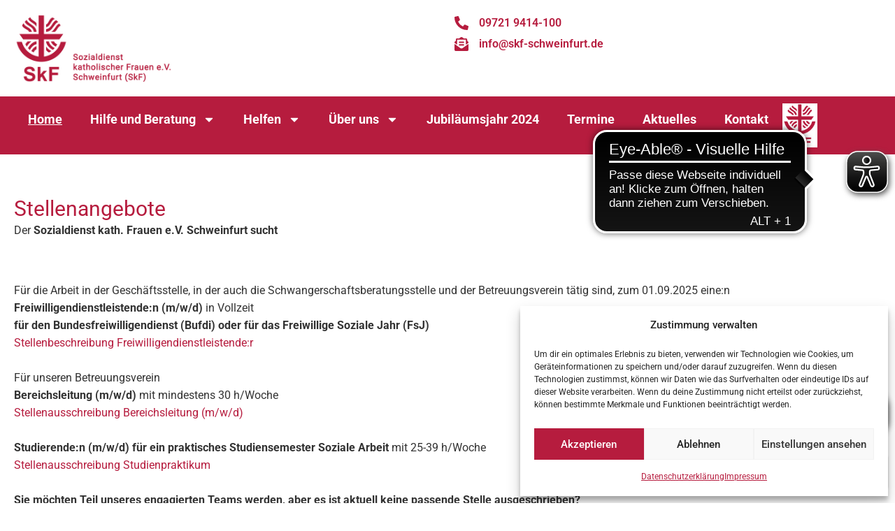

--- FILE ---
content_type: text/html; charset=UTF-8
request_url: https://www.skf-schweinfurt.de/ueber-uns/stellenangebote/
body_size: 18396
content:
<!doctype html>
<html lang="de">
<head>
	<meta charset="UTF-8">
	<meta name="viewport" content="width=device-width, initial-scale=1">
	<link rel="profile" href="https://gmpg.org/xfn/11">
	<title>Stellenangebote &#8211; SKF Schweinfurt</title>
<meta name='robots' content='max-image-preview:large' />
<link rel="alternate" type="application/rss+xml" title="SKF Schweinfurt &raquo; Feed" href="https://www.skf-schweinfurt.de/feed/" />
<link rel="alternate" type="application/rss+xml" title="SKF Schweinfurt &raquo; Kommentar-Feed" href="https://www.skf-schweinfurt.de/comments/feed/" />
<link rel="alternate" type="text/calendar" title="SKF Schweinfurt &raquo; iCal Feed" href="https://www.skf-schweinfurt.de/events/?ical=1" />
<link rel="alternate" title="oEmbed (JSON)" type="application/json+oembed" href="https://www.skf-schweinfurt.de/wp-json/oembed/1.0/embed?url=https%3A%2F%2Fwww.skf-schweinfurt.de%2Fueber-uns%2Fstellenangebote%2F" />
<link rel="alternate" title="oEmbed (XML)" type="text/xml+oembed" href="https://www.skf-schweinfurt.de/wp-json/oembed/1.0/embed?url=https%3A%2F%2Fwww.skf-schweinfurt.de%2Fueber-uns%2Fstellenangebote%2F&#038;format=xml" />
<style id='wp-img-auto-sizes-contain-inline-css'>
img:is([sizes=auto i],[sizes^="auto," i]){contain-intrinsic-size:3000px 1500px}
/*# sourceURL=wp-img-auto-sizes-contain-inline-css */
</style>
<link rel='stylesheet' id='tribe-events-pro-mini-calendar-block-styles-css' href='https://www.skf-schweinfurt.de/wp-content/plugins/events-calendar-pro/build/css/tribe-events-pro-mini-calendar-block.css?ver=7.7.11' media='all' />
<link rel='stylesheet' id='wpfd-modal-css' href='https://www.skf-schweinfurt.de/wp-content/plugins/wp-file-download/app/admin/assets/css/leanmodal.css?ver=6.9' media='all' />
<link rel='stylesheet' id='wpfd-elementor-widget-style-css' href='https://www.skf-schweinfurt.de/wp-content/plugins/wp-file-download/app/includes/elementor/assets/css/elementor.widgets.css?ver=6.3.0' media='all' />
<link rel='stylesheet' id='wpfd-jquery-tagit-css' href='https://www.skf-schweinfurt.de/wp-content/plugins/wp-file-download/app/admin/assets/css/jquery.tagit.css?ver=6.9' media='all' />
<link rel='stylesheet' id='wpfd-daterangepicker-style-css' href='https://www.skf-schweinfurt.de/wp-content/plugins/wp-file-download/app/admin/assets/ui/css/daterangepicker.css?ver=6.3.0' media='all' />
<link rel='stylesheet' id='wpfd-chosen-style-css' href='https://www.skf-schweinfurt.de/wp-content/plugins/wp-file-download/app/admin/assets/css/chosen.css?ver=6.3.0' media='all' />
<link rel='stylesheet' id='wpfd-jquery-qtip-style-css' href='https://www.skf-schweinfurt.de/wp-content/plugins/wp-file-download/app/admin/assets/ui/css/jquery.qtip.css?ver=6.3.0' media='all' />
<link rel='stylesheet' id='wpfd-elementor-widget-dark-style-css' href='https://www.skf-schweinfurt.de/wp-content/plugins/wp-file-download/app/includes/elementor/assets/css/elementor.dark.css?ver=3.34.1' media='(prefers-color-scheme: dark)' />
<link rel='stylesheet' id='wpfd-elementor-widget-light-style-css' href='https://www.skf-schweinfurt.de/wp-content/plugins/wp-file-download/app/includes/elementor/assets/css/elementor.light.css?ver=3.34.1' media='(prefers-color-scheme: light)' />
<link rel='stylesheet' id='tec-variables-skeleton-css' href='https://www.skf-schweinfurt.de/wp-content/plugins/the-events-calendar/common/build/css/variables-skeleton.css?ver=6.10.1' media='all' />
<link rel='stylesheet' id='tec-variables-full-css' href='https://www.skf-schweinfurt.de/wp-content/plugins/the-events-calendar/common/build/css/variables-full.css?ver=6.10.1' media='all' />
<link rel='stylesheet' id='tribe-events-v2-virtual-single-block-css' href='https://www.skf-schweinfurt.de/wp-content/plugins/events-calendar-pro/build/css/events-virtual-single-block.css?ver=7.7.11' media='all' />
<link rel='stylesheet' id='wp-components-css' href='https://www.skf-schweinfurt.de/wp-includes/css/dist/components/style.min.css?ver=6.9' media='all' />
<link rel='stylesheet' id='wp-preferences-css' href='https://www.skf-schweinfurt.de/wp-includes/css/dist/preferences/style.min.css?ver=6.9' media='all' />
<link rel='stylesheet' id='wp-block-editor-css' href='https://www.skf-schweinfurt.de/wp-includes/css/dist/block-editor/style.min.css?ver=6.9' media='all' />
<link rel='stylesheet' id='popup-maker-block-library-style-css' href='https://www.skf-schweinfurt.de/wp-content/plugins/popup-maker/dist/packages/block-library-style.css?ver=dbea705cfafe089d65f1' media='all' />
<style id='global-styles-inline-css'>
:root{--wp--preset--aspect-ratio--square: 1;--wp--preset--aspect-ratio--4-3: 4/3;--wp--preset--aspect-ratio--3-4: 3/4;--wp--preset--aspect-ratio--3-2: 3/2;--wp--preset--aspect-ratio--2-3: 2/3;--wp--preset--aspect-ratio--16-9: 16/9;--wp--preset--aspect-ratio--9-16: 9/16;--wp--preset--color--black: #000000;--wp--preset--color--cyan-bluish-gray: #abb8c3;--wp--preset--color--white: #ffffff;--wp--preset--color--pale-pink: #f78da7;--wp--preset--color--vivid-red: #cf2e2e;--wp--preset--color--luminous-vivid-orange: #ff6900;--wp--preset--color--luminous-vivid-amber: #fcb900;--wp--preset--color--light-green-cyan: #7bdcb5;--wp--preset--color--vivid-green-cyan: #00d084;--wp--preset--color--pale-cyan-blue: #8ed1fc;--wp--preset--color--vivid-cyan-blue: #0693e3;--wp--preset--color--vivid-purple: #9b51e0;--wp--preset--gradient--vivid-cyan-blue-to-vivid-purple: linear-gradient(135deg,rgb(6,147,227) 0%,rgb(155,81,224) 100%);--wp--preset--gradient--light-green-cyan-to-vivid-green-cyan: linear-gradient(135deg,rgb(122,220,180) 0%,rgb(0,208,130) 100%);--wp--preset--gradient--luminous-vivid-amber-to-luminous-vivid-orange: linear-gradient(135deg,rgb(252,185,0) 0%,rgb(255,105,0) 100%);--wp--preset--gradient--luminous-vivid-orange-to-vivid-red: linear-gradient(135deg,rgb(255,105,0) 0%,rgb(207,46,46) 100%);--wp--preset--gradient--very-light-gray-to-cyan-bluish-gray: linear-gradient(135deg,rgb(238,238,238) 0%,rgb(169,184,195) 100%);--wp--preset--gradient--cool-to-warm-spectrum: linear-gradient(135deg,rgb(74,234,220) 0%,rgb(151,120,209) 20%,rgb(207,42,186) 40%,rgb(238,44,130) 60%,rgb(251,105,98) 80%,rgb(254,248,76) 100%);--wp--preset--gradient--blush-light-purple: linear-gradient(135deg,rgb(255,206,236) 0%,rgb(152,150,240) 100%);--wp--preset--gradient--blush-bordeaux: linear-gradient(135deg,rgb(254,205,165) 0%,rgb(254,45,45) 50%,rgb(107,0,62) 100%);--wp--preset--gradient--luminous-dusk: linear-gradient(135deg,rgb(255,203,112) 0%,rgb(199,81,192) 50%,rgb(65,88,208) 100%);--wp--preset--gradient--pale-ocean: linear-gradient(135deg,rgb(255,245,203) 0%,rgb(182,227,212) 50%,rgb(51,167,181) 100%);--wp--preset--gradient--electric-grass: linear-gradient(135deg,rgb(202,248,128) 0%,rgb(113,206,126) 100%);--wp--preset--gradient--midnight: linear-gradient(135deg,rgb(2,3,129) 0%,rgb(40,116,252) 100%);--wp--preset--font-size--small: 13px;--wp--preset--font-size--medium: 20px;--wp--preset--font-size--large: 36px;--wp--preset--font-size--x-large: 42px;--wp--preset--spacing--20: 0.44rem;--wp--preset--spacing--30: 0.67rem;--wp--preset--spacing--40: 1rem;--wp--preset--spacing--50: 1.5rem;--wp--preset--spacing--60: 2.25rem;--wp--preset--spacing--70: 3.38rem;--wp--preset--spacing--80: 5.06rem;--wp--preset--shadow--natural: 6px 6px 9px rgba(0, 0, 0, 0.2);--wp--preset--shadow--deep: 12px 12px 50px rgba(0, 0, 0, 0.4);--wp--preset--shadow--sharp: 6px 6px 0px rgba(0, 0, 0, 0.2);--wp--preset--shadow--outlined: 6px 6px 0px -3px rgb(255, 255, 255), 6px 6px rgb(0, 0, 0);--wp--preset--shadow--crisp: 6px 6px 0px rgb(0, 0, 0);}:root { --wp--style--global--content-size: 800px;--wp--style--global--wide-size: 1200px; }:where(body) { margin: 0; }.wp-site-blocks > .alignleft { float: left; margin-right: 2em; }.wp-site-blocks > .alignright { float: right; margin-left: 2em; }.wp-site-blocks > .aligncenter { justify-content: center; margin-left: auto; margin-right: auto; }:where(.wp-site-blocks) > * { margin-block-start: 24px; margin-block-end: 0; }:where(.wp-site-blocks) > :first-child { margin-block-start: 0; }:where(.wp-site-blocks) > :last-child { margin-block-end: 0; }:root { --wp--style--block-gap: 24px; }:root :where(.is-layout-flow) > :first-child{margin-block-start: 0;}:root :where(.is-layout-flow) > :last-child{margin-block-end: 0;}:root :where(.is-layout-flow) > *{margin-block-start: 24px;margin-block-end: 0;}:root :where(.is-layout-constrained) > :first-child{margin-block-start: 0;}:root :where(.is-layout-constrained) > :last-child{margin-block-end: 0;}:root :where(.is-layout-constrained) > *{margin-block-start: 24px;margin-block-end: 0;}:root :where(.is-layout-flex){gap: 24px;}:root :where(.is-layout-grid){gap: 24px;}.is-layout-flow > .alignleft{float: left;margin-inline-start: 0;margin-inline-end: 2em;}.is-layout-flow > .alignright{float: right;margin-inline-start: 2em;margin-inline-end: 0;}.is-layout-flow > .aligncenter{margin-left: auto !important;margin-right: auto !important;}.is-layout-constrained > .alignleft{float: left;margin-inline-start: 0;margin-inline-end: 2em;}.is-layout-constrained > .alignright{float: right;margin-inline-start: 2em;margin-inline-end: 0;}.is-layout-constrained > .aligncenter{margin-left: auto !important;margin-right: auto !important;}.is-layout-constrained > :where(:not(.alignleft):not(.alignright):not(.alignfull)){max-width: var(--wp--style--global--content-size);margin-left: auto !important;margin-right: auto !important;}.is-layout-constrained > .alignwide{max-width: var(--wp--style--global--wide-size);}body .is-layout-flex{display: flex;}.is-layout-flex{flex-wrap: wrap;align-items: center;}.is-layout-flex > :is(*, div){margin: 0;}body .is-layout-grid{display: grid;}.is-layout-grid > :is(*, div){margin: 0;}body{padding-top: 0px;padding-right: 0px;padding-bottom: 0px;padding-left: 0px;}a:where(:not(.wp-element-button)){text-decoration: underline;}:root :where(.wp-element-button, .wp-block-button__link){background-color: #32373c;border-width: 0;color: #fff;font-family: inherit;font-size: inherit;font-style: inherit;font-weight: inherit;letter-spacing: inherit;line-height: inherit;padding-top: calc(0.667em + 2px);padding-right: calc(1.333em + 2px);padding-bottom: calc(0.667em + 2px);padding-left: calc(1.333em + 2px);text-decoration: none;text-transform: inherit;}.has-black-color{color: var(--wp--preset--color--black) !important;}.has-cyan-bluish-gray-color{color: var(--wp--preset--color--cyan-bluish-gray) !important;}.has-white-color{color: var(--wp--preset--color--white) !important;}.has-pale-pink-color{color: var(--wp--preset--color--pale-pink) !important;}.has-vivid-red-color{color: var(--wp--preset--color--vivid-red) !important;}.has-luminous-vivid-orange-color{color: var(--wp--preset--color--luminous-vivid-orange) !important;}.has-luminous-vivid-amber-color{color: var(--wp--preset--color--luminous-vivid-amber) !important;}.has-light-green-cyan-color{color: var(--wp--preset--color--light-green-cyan) !important;}.has-vivid-green-cyan-color{color: var(--wp--preset--color--vivid-green-cyan) !important;}.has-pale-cyan-blue-color{color: var(--wp--preset--color--pale-cyan-blue) !important;}.has-vivid-cyan-blue-color{color: var(--wp--preset--color--vivid-cyan-blue) !important;}.has-vivid-purple-color{color: var(--wp--preset--color--vivid-purple) !important;}.has-black-background-color{background-color: var(--wp--preset--color--black) !important;}.has-cyan-bluish-gray-background-color{background-color: var(--wp--preset--color--cyan-bluish-gray) !important;}.has-white-background-color{background-color: var(--wp--preset--color--white) !important;}.has-pale-pink-background-color{background-color: var(--wp--preset--color--pale-pink) !important;}.has-vivid-red-background-color{background-color: var(--wp--preset--color--vivid-red) !important;}.has-luminous-vivid-orange-background-color{background-color: var(--wp--preset--color--luminous-vivid-orange) !important;}.has-luminous-vivid-amber-background-color{background-color: var(--wp--preset--color--luminous-vivid-amber) !important;}.has-light-green-cyan-background-color{background-color: var(--wp--preset--color--light-green-cyan) !important;}.has-vivid-green-cyan-background-color{background-color: var(--wp--preset--color--vivid-green-cyan) !important;}.has-pale-cyan-blue-background-color{background-color: var(--wp--preset--color--pale-cyan-blue) !important;}.has-vivid-cyan-blue-background-color{background-color: var(--wp--preset--color--vivid-cyan-blue) !important;}.has-vivid-purple-background-color{background-color: var(--wp--preset--color--vivid-purple) !important;}.has-black-border-color{border-color: var(--wp--preset--color--black) !important;}.has-cyan-bluish-gray-border-color{border-color: var(--wp--preset--color--cyan-bluish-gray) !important;}.has-white-border-color{border-color: var(--wp--preset--color--white) !important;}.has-pale-pink-border-color{border-color: var(--wp--preset--color--pale-pink) !important;}.has-vivid-red-border-color{border-color: var(--wp--preset--color--vivid-red) !important;}.has-luminous-vivid-orange-border-color{border-color: var(--wp--preset--color--luminous-vivid-orange) !important;}.has-luminous-vivid-amber-border-color{border-color: var(--wp--preset--color--luminous-vivid-amber) !important;}.has-light-green-cyan-border-color{border-color: var(--wp--preset--color--light-green-cyan) !important;}.has-vivid-green-cyan-border-color{border-color: var(--wp--preset--color--vivid-green-cyan) !important;}.has-pale-cyan-blue-border-color{border-color: var(--wp--preset--color--pale-cyan-blue) !important;}.has-vivid-cyan-blue-border-color{border-color: var(--wp--preset--color--vivid-cyan-blue) !important;}.has-vivid-purple-border-color{border-color: var(--wp--preset--color--vivid-purple) !important;}.has-vivid-cyan-blue-to-vivid-purple-gradient-background{background: var(--wp--preset--gradient--vivid-cyan-blue-to-vivid-purple) !important;}.has-light-green-cyan-to-vivid-green-cyan-gradient-background{background: var(--wp--preset--gradient--light-green-cyan-to-vivid-green-cyan) !important;}.has-luminous-vivid-amber-to-luminous-vivid-orange-gradient-background{background: var(--wp--preset--gradient--luminous-vivid-amber-to-luminous-vivid-orange) !important;}.has-luminous-vivid-orange-to-vivid-red-gradient-background{background: var(--wp--preset--gradient--luminous-vivid-orange-to-vivid-red) !important;}.has-very-light-gray-to-cyan-bluish-gray-gradient-background{background: var(--wp--preset--gradient--very-light-gray-to-cyan-bluish-gray) !important;}.has-cool-to-warm-spectrum-gradient-background{background: var(--wp--preset--gradient--cool-to-warm-spectrum) !important;}.has-blush-light-purple-gradient-background{background: var(--wp--preset--gradient--blush-light-purple) !important;}.has-blush-bordeaux-gradient-background{background: var(--wp--preset--gradient--blush-bordeaux) !important;}.has-luminous-dusk-gradient-background{background: var(--wp--preset--gradient--luminous-dusk) !important;}.has-pale-ocean-gradient-background{background: var(--wp--preset--gradient--pale-ocean) !important;}.has-electric-grass-gradient-background{background: var(--wp--preset--gradient--electric-grass) !important;}.has-midnight-gradient-background{background: var(--wp--preset--gradient--midnight) !important;}.has-small-font-size{font-size: var(--wp--preset--font-size--small) !important;}.has-medium-font-size{font-size: var(--wp--preset--font-size--medium) !important;}.has-large-font-size{font-size: var(--wp--preset--font-size--large) !important;}.has-x-large-font-size{font-size: var(--wp--preset--font-size--x-large) !important;}
:root :where(.wp-block-pullquote){font-size: 1.5em;line-height: 1.6;}
/*# sourceURL=global-styles-inline-css */
</style>
<link rel='stylesheet' id='dashicons-css' href='https://www.skf-schweinfurt.de/wp-includes/css/dashicons.min.css?ver=6.9' media='all' />
<link rel='stylesheet' id='tribe-events-v2-single-skeleton-css' href='https://www.skf-schweinfurt.de/wp-content/plugins/the-events-calendar/build/css/tribe-events-single-skeleton.css?ver=6.15.13.1' media='all' />
<link rel='stylesheet' id='tribe-events-v2-single-skeleton-full-css' href='https://www.skf-schweinfurt.de/wp-content/plugins/the-events-calendar/build/css/tribe-events-single-full.css?ver=6.15.13.1' media='all' />
<link rel='stylesheet' id='tec-events-elementor-widgets-base-styles-css' href='https://www.skf-schweinfurt.de/wp-content/plugins/the-events-calendar/build/css/integrations/plugins/elementor/widgets/widget-base.css?ver=6.15.13.1' media='all' />
<link rel='stylesheet' id='cmplz-general-css' href='https://www.skf-schweinfurt.de/wp-content/plugins/complianz-gdpr/assets/css/cookieblocker.min.css?ver=1768268398' media='all' />
<link rel='stylesheet' id='hello-elementor-css' href='https://www.skf-schweinfurt.de/wp-content/themes/hello-elementor/assets/css/reset.css?ver=3.4.5' media='all' />
<link rel='stylesheet' id='hello-elementor-theme-style-css' href='https://www.skf-schweinfurt.de/wp-content/themes/hello-elementor/assets/css/theme.css?ver=3.4.5' media='all' />
<link rel='stylesheet' id='hello-elementor-header-footer-css' href='https://www.skf-schweinfurt.de/wp-content/themes/hello-elementor/assets/css/header-footer.css?ver=3.4.5' media='all' />
<link rel='stylesheet' id='elementor-frontend-css' href='https://www.skf-schweinfurt.de/wp-content/plugins/elementor/assets/css/frontend.min.css?ver=3.34.1' media='all' />
<link rel='stylesheet' id='elementor-post-9-css' href='https://www.skf-schweinfurt.de/wp-content/uploads/elementor/css/post-9.css?ver=1768269968' media='all' />
<link rel='stylesheet' id='dflip-style-css' href='https://www.skf-schweinfurt.de/wp-content/plugins/3d-flipbook-dflip-lite/assets/css/dflip.min.css?ver=2.4.20' media='all' />
<link rel='stylesheet' id='widget-image-css' href='https://www.skf-schweinfurt.de/wp-content/plugins/elementor/assets/css/widget-image.min.css?ver=3.34.1' media='all' />
<link rel='stylesheet' id='widget-icon-list-css' href='https://www.skf-schweinfurt.de/wp-content/plugins/elementor/assets/css/widget-icon-list.min.css?ver=3.34.1' media='all' />
<link rel='stylesheet' id='widget-nav-menu-css' href='https://www.skf-schweinfurt.de/wp-content/plugins/elementor-pro/assets/css/widget-nav-menu.min.css?ver=3.34.0' media='all' />
<link rel='stylesheet' id='e-sticky-css' href='https://www.skf-schweinfurt.de/wp-content/plugins/elementor-pro/assets/css/modules/sticky.min.css?ver=3.34.0' media='all' />
<link rel='stylesheet' id='widget-heading-css' href='https://www.skf-schweinfurt.de/wp-content/plugins/elementor/assets/css/widget-heading.min.css?ver=3.34.1' media='all' />
<link rel='stylesheet' id='widget-social-icons-css' href='https://www.skf-schweinfurt.de/wp-content/plugins/elementor/assets/css/widget-social-icons.min.css?ver=3.34.1' media='all' />
<link rel='stylesheet' id='e-apple-webkit-css' href='https://www.skf-schweinfurt.de/wp-content/plugins/elementor/assets/css/conditionals/apple-webkit.min.css?ver=3.34.1' media='all' />
<link rel='stylesheet' id='elementor-post-98-css' href='https://www.skf-schweinfurt.de/wp-content/uploads/elementor/css/post-98.css?ver=1768275698' media='all' />
<link rel='stylesheet' id='elementor-post-196-css' href='https://www.skf-schweinfurt.de/wp-content/uploads/elementor/css/post-196.css?ver=1768269969' media='all' />
<link rel='stylesheet' id='elementor-post-250-css' href='https://www.skf-schweinfurt.de/wp-content/uploads/elementor/css/post-250.css?ver=1768269969' media='all' />
<link rel='stylesheet' id='hello-elementor-child-style-css' href='https://www.skf-schweinfurt.de/wp-content/themes/hello-theme-child-master/style.css?ver=2.0.0' media='all' />
<link rel='stylesheet' id='elementor-gf-local-roboto-css' href='https://www.skf-schweinfurt.de/wp-content/uploads/elementor/google-fonts/css/roboto.css?ver=1746746068' media='all' />
<script src="https://www.skf-schweinfurt.de/wp-includes/js/jquery/jquery.min.js?ver=3.7.1" id="jquery-core-js"></script>
<script src="https://www.skf-schweinfurt.de/wp-includes/js/jquery/jquery-migrate.min.js?ver=3.4.1" id="jquery-migrate-js"></script>
<script src="https://www.skf-schweinfurt.de/wp-content/plugins/wp-file-download/app/admin/assets/js/jquery.leanModal.min.js?ver=6.9" id="wpfd-modal-js"></script>
<script id="wpfd-elementor-js-extra">
var wpfd_elemetor_vars = {"dir":"https://www.skf-schweinfurt.de/wp-content/plugins/wp-file-download/"};
//# sourceURL=wpfd-elementor-js-extra
</script>
<script src="https://www.skf-schweinfurt.de/wp-content/plugins/wp-file-download/app/includes/elementor/assets/js/jquery.elementor.js?ver=6.9" id="wpfd-elementor-js"></script>
<script src="https://www.skf-schweinfurt.de/wp-includes/js/jquery/ui/core.min.js?ver=1.13.3" id="jquery-ui-core-js"></script>
<script src="https://www.skf-schweinfurt.de/wp-includes/js/jquery/ui/menu.min.js?ver=1.13.3" id="jquery-ui-menu-js"></script>
<script src="https://www.skf-schweinfurt.de/wp-includes/js/dist/dom-ready.min.js?ver=f77871ff7694fffea381" id="wp-dom-ready-js"></script>
<script src="https://www.skf-schweinfurt.de/wp-includes/js/dist/hooks.min.js?ver=dd5603f07f9220ed27f1" id="wp-hooks-js"></script>
<script src="https://www.skf-schweinfurt.de/wp-includes/js/dist/i18n.min.js?ver=c26c3dc7bed366793375" id="wp-i18n-js"></script>
<script id="wp-i18n-js-after">
wp.i18n.setLocaleData( { 'text direction\u0004ltr': [ 'ltr' ] } );
//# sourceURL=wp-i18n-js-after
</script>
<script id="wp-a11y-js-translations">
( function( domain, translations ) {
	var localeData = translations.locale_data[ domain ] || translations.locale_data.messages;
	localeData[""].domain = domain;
	wp.i18n.setLocaleData( localeData, domain );
} )( "default", {"translation-revision-date":"2026-01-11 16:41:54+0000","generator":"GlotPress\/4.0.3","domain":"messages","locale_data":{"messages":{"":{"domain":"messages","plural-forms":"nplurals=2; plural=n != 1;","lang":"de"},"Notifications":["Benachrichtigungen"]}},"comment":{"reference":"wp-includes\/js\/dist\/a11y.js"}} );
//# sourceURL=wp-a11y-js-translations
</script>
<script src="https://www.skf-schweinfurt.de/wp-includes/js/dist/a11y.min.js?ver=cb460b4676c94bd228ed" id="wp-a11y-js"></script>
<script src="https://www.skf-schweinfurt.de/wp-includes/js/jquery/ui/autocomplete.min.js?ver=1.13.3" id="jquery-ui-autocomplete-js"></script>
<script src="https://www.skf-schweinfurt.de/wp-content/plugins/wp-file-download/app/admin/assets/js/jquery.tagit.js?ver=6.3.0" id="wpfd-jquery-tagit-js"></script>
<script src="https://www.skf-schweinfurt.de/wp-content/plugins/wp-file-download/app/admin/assets/ui/js/moment.min.js?ver=6.3.0" id="wpfd-moment-js"></script>
<script src="https://www.skf-schweinfurt.de/wp-content/plugins/wp-file-download/app/admin/assets/ui/js/daterangepicker.min.js?ver=6.3.0" id="wpfd-daterangepicker-js"></script>
<script src="https://www.skf-schweinfurt.de/wp-content/plugins/wp-file-download/app/admin/assets/js/chosen.jquery.min.js?ver=6.3.0" id="wpfd-chosen-js"></script>
<script id="wpfd-search_filter-js-extra">
var wpfdvars = {"downloadSelected":"","dateFormat":"DD-MM-YYYY","locale":"de","msg_search_box_placeholder":"Schlagworte hier eingeben","msg_file_category":"DATEIEN-KATEGORIE","msg_filter_by_tags":"Filtern nach Schlagwort","msg_no_tag_in_this_category_found":"Kein Schlagwort in dieser Kategorie vorhanden!","msg_to_date_greater_than_from_date":"The To date must be greater than the From date.","msg_overlap_date":"You have selected a date that has been overlapped with the previous date.","search_file_suggestion":"1","check_empty_key_search":"","verify_key_search":"1","translates":{"download_selected":"Auswahl herunterladen","msg_upload_file":"Neue Datei(en) erfolgreich hochgeladen!","msg_loading":"Please wait while your file(s) is uploaded!","msg_search_file_category_placeholder":"Search in file category...","msg_search_file_category_search":"Suchen","wpfd_all_categories":"Alle Kategorien"}};
//# sourceURL=wpfd-search_filter-js-extra
</script>
<script id="wpfd-search_filter-js-before">
var wpfdLocaleSettings = {
            "format": "DD-MM-YYYY",
            "separator": " - ",
            "applyLabel": "Anwenden",
            "cancelLabel": "Abbrechen",
            "fromLabel": "Von",
            "toLabel": "Zu",
            "customRangeLabel": "Anpassen",
            "weekLabel": "W",
            "daysOfWeek": [
                "So",
                "Mo",
                "Di",
                "Mi",
                "Do",
                "Fr",
                "Sa",
            ],
            "monthNames": [
                "Januar",
                "Februar",
                "März",
                "April",
                "Mai",
                "Juni",
                "Juli",
                "August",
                "September",
                "Oktober",
                "November",
                "Dezember",
            ],
            "firstDay": 1,
        }
//# sourceURL=wpfd-search_filter-js-before
</script>
<script src="https://www.skf-schweinfurt.de/wp-content/plugins/wp-file-download/app/site/assets/js/search_filter.js?ver=6.3.0" id="wpfd-search_filter-js"></script>
<script id="wpfd-search_filter-js-after">
var wpfdajaxurl = "https://www.skf-schweinfurt.de/wp-admin/admin-ajax.php?juwpfisadmin=false&action=wpfd&"
//# sourceURL=wpfd-search_filter-js-after
</script>
<script src="https://www.skf-schweinfurt.de/wp-content/plugins/wp-file-download/app/admin/assets/ui/js/jquery.qtip.min.js?ver=6.3.0" id="wpfd-jquery-qtip-js"></script>
<script src="https://www.skf-schweinfurt.de/wp-content/plugins/wp-file-download/app/includes/elementor/assets/js/jquery.elementor.widgets.js?ver=6.3.0" id="jquery-elementor-widgets-js"></script>
<link rel="https://api.w.org/" href="https://www.skf-schweinfurt.de/wp-json/" /><link rel="alternate" title="JSON" type="application/json" href="https://www.skf-schweinfurt.de/wp-json/wp/v2/pages/98" /><link rel="EditURI" type="application/rsd+xml" title="RSD" href="https://www.skf-schweinfurt.de/xmlrpc.php?rsd" />
<meta name="generator" content="WordPress 6.9" />
<link rel="canonical" href="https://www.skf-schweinfurt.de/ueber-uns/stellenangebote/" />
<link rel='shortlink' href='https://www.skf-schweinfurt.de/?p=98' />
<style id="wpfd_custom_css"></style><meta name="tec-api-version" content="v1"><meta name="tec-api-origin" content="https://www.skf-schweinfurt.de"><link rel="alternate" href="https://www.skf-schweinfurt.de/wp-json/tribe/events/v1/" />			<style>.cmplz-hidden {
					display: none !important;
				}</style>    <!-- Eye-Able -->
    <script async src="https://translate-cdn.eye-able.com/eye-able-translate.js"></script>
    <script async src="https://cdn.eye-able.com/configs/www.skf-schweinfurt.de.js"></script>
    <script async src="https://cdn.eye-able.com/public/js/eyeAble.js"></script>
    <script async src="https://access.eye-able.com/configs/www.skf-schweinfurt.de.js"></script>
    <!-- End Eye-Able -->
    <meta name="generator" content="Elementor 3.34.1; features: e_font_icon_svg, additional_custom_breakpoints; settings: css_print_method-external, google_font-enabled, font_display-swap">
			<style>
				.e-con.e-parent:nth-of-type(n+4):not(.e-lazyloaded):not(.e-no-lazyload),
				.e-con.e-parent:nth-of-type(n+4):not(.e-lazyloaded):not(.e-no-lazyload) * {
					background-image: none !important;
				}
				@media screen and (max-height: 1024px) {
					.e-con.e-parent:nth-of-type(n+3):not(.e-lazyloaded):not(.e-no-lazyload),
					.e-con.e-parent:nth-of-type(n+3):not(.e-lazyloaded):not(.e-no-lazyload) * {
						background-image: none !important;
					}
				}
				@media screen and (max-height: 640px) {
					.e-con.e-parent:nth-of-type(n+2):not(.e-lazyloaded):not(.e-no-lazyload),
					.e-con.e-parent:nth-of-type(n+2):not(.e-lazyloaded):not(.e-no-lazyload) * {
						background-image: none !important;
					}
				}
			</style>
			<link rel="icon" href="https://www.skf-schweinfurt.de/wp-content/uploads/2023/11/favicon.jpg" sizes="32x32" />
<link rel="icon" href="https://www.skf-schweinfurt.de/wp-content/uploads/2023/11/favicon.jpg" sizes="192x192" />
<link rel="apple-touch-icon" href="https://www.skf-schweinfurt.de/wp-content/uploads/2023/11/favicon.jpg" />
<meta name="msapplication-TileImage" content="https://www.skf-schweinfurt.de/wp-content/uploads/2023/11/favicon.jpg" />
</head>
<body data-cmplz=1 class="wp-singular page-template-default page page-id-98 page-child parent-pageid-90 wp-embed-responsive wp-theme-hello-elementor wp-child-theme-hello-theme-child-master tribe-no-js hello-elementor-default elementor-default elementor-template-full-width elementor-kit-9 elementor-page elementor-page-98">

    <!-- Easy Speech and Translation -->
    <easy-speech bottom="100px"></easy-speech>
    <translation-select langs="de,en-GB,fr,uk,es,pt,it,ar,ku,so,fa" bottom="20px"></translation-select>
    <!-- End Easy Speech and Translation -->
    
<a class="skip-link screen-reader-text" href="#content">Zum Inhalt springen</a>

		<header data-elementor-type="header" data-elementor-id="196" class="elementor elementor-196 elementor-location-header" data-elementor-post-type="elementor_library">
			<div class="elementor-element elementor-element-f90af0c e-flex e-con-boxed e-con e-parent" data-id="f90af0c" data-element_type="container">
					<div class="e-con-inner">
		<div class="elementor-element elementor-element-d01b896 e-con-full e-flex e-con e-child" data-id="d01b896" data-element_type="container">
				<div class="elementor-element elementor-element-2d428b9 elementor-widget elementor-widget-image" data-id="2d428b9" data-element_type="widget" data-widget_type="image.default">
				<div class="elementor-widget-container">
																<a href="https://www.skf-schweinfurt.de" title="zur SKF-Startseite">
							<img fetchpriority="high" width="500" height="214" src="https://www.skf-schweinfurt.de/wp-content/uploads/2023/11/SKF-Schweinfurt-logo.jpg" class="attachment-full size-full wp-image-202" alt="Logo: SkF-Schweinfurt - Sozialdienst katholischer Frauen e.V." srcset="https://www.skf-schweinfurt.de/wp-content/uploads/2023/11/SKF-Schweinfurt-logo.jpg 500w, https://www.skf-schweinfurt.de/wp-content/uploads/2023/11/SKF-Schweinfurt-logo-300x128.jpg 300w" sizes="(max-width: 500px) 100vw, 500px" />								</a>
															</div>
				</div>
				</div>
		<div class="elementor-element elementor-element-548dc2f e-con-full e-flex e-con e-child" data-id="548dc2f" data-element_type="container">
				<div class="elementor-element elementor-element-6288e79 elementor-mobile-align-center elementor-icon-list--layout-traditional elementor-list-item-link-full_width elementor-widget elementor-widget-icon-list" data-id="6288e79" data-element_type="widget" data-widget_type="icon-list.default">
				<div class="elementor-widget-container">
							<ul class="elementor-icon-list-items">
							<li class="elementor-icon-list-item">
											<a href="tel:+4997219414100">

												<span class="elementor-icon-list-icon">
							<svg aria-hidden="true" class="e-font-icon-svg e-fas-phone-alt" viewBox="0 0 512 512" xmlns="http://www.w3.org/2000/svg"><path d="M497.39 361.8l-112-48a24 24 0 0 0-28 6.9l-49.6 60.6A370.66 370.66 0 0 1 130.6 204.11l60.6-49.6a23.94 23.94 0 0 0 6.9-28l-48-112A24.16 24.16 0 0 0 122.6.61l-104 24A24 24 0 0 0 0 48c0 256.5 207.9 464 464 464a24 24 0 0 0 23.4-18.6l24-104a24.29 24.29 0 0 0-14.01-27.6z"></path></svg>						</span>
										<span class="elementor-icon-list-text">09721 9414-100</span>
											</a>
									</li>
								<li class="elementor-icon-list-item">
											<a href="mailto:info@skf-schweinfurt.de%20">

												<span class="elementor-icon-list-icon">
							<svg aria-hidden="true" class="e-font-icon-svg e-fas-envelope-open-text" viewBox="0 0 512 512" xmlns="http://www.w3.org/2000/svg"><path d="M176 216h160c8.84 0 16-7.16 16-16v-16c0-8.84-7.16-16-16-16H176c-8.84 0-16 7.16-16 16v16c0 8.84 7.16 16 16 16zm-16 80c0 8.84 7.16 16 16 16h160c8.84 0 16-7.16 16-16v-16c0-8.84-7.16-16-16-16H176c-8.84 0-16 7.16-16 16v16zm96 121.13c-16.42 0-32.84-5.06-46.86-15.19L0 250.86V464c0 26.51 21.49 48 48 48h416c26.51 0 48-21.49 48-48V250.86L302.86 401.94c-14.02 10.12-30.44 15.19-46.86 15.19zm237.61-254.18c-8.85-6.94-17.24-13.47-29.61-22.81V96c0-26.51-21.49-48-48-48h-77.55c-3.04-2.2-5.87-4.26-9.04-6.56C312.6 29.17 279.2-.35 256 0c-23.2-.35-56.59 29.17-73.41 41.44-3.17 2.3-6 4.36-9.04 6.56H96c-26.51 0-48 21.49-48 48v44.14c-12.37 9.33-20.76 15.87-29.61 22.81A47.995 47.995 0 0 0 0 200.72v10.65l96 69.35V96h320v184.72l96-69.35v-10.65c0-14.74-6.78-28.67-18.39-37.77z"></path></svg>						</span>
										<span class="elementor-icon-list-text">info@skf-schweinfurt.de </span>
											</a>
									</li>
						</ul>
						</div>
				</div>
				</div>
					</div>
				</div>
		<div class="elementor-element elementor-element-6967a5a e-flex e-con-boxed e-con e-parent" data-id="6967a5a" data-element_type="container" data-settings="{&quot;background_background&quot;:&quot;classic&quot;,&quot;sticky&quot;:&quot;top&quot;,&quot;sticky_on&quot;:[&quot;desktop&quot;,&quot;tablet&quot;,&quot;mobile&quot;],&quot;sticky_offset&quot;:0,&quot;sticky_effects_offset&quot;:0,&quot;sticky_anchor_link_offset&quot;:0}">
					<div class="e-con-inner">
		<div class="elementor-element elementor-element-ea26fcd e-con-full e-flex e-con e-child" data-id="ea26fcd" data-element_type="container">
				<div class="elementor-element elementor-element-84f796e elementor-nav-menu--stretch elementor-nav-menu--dropdown-tablet elementor-nav-menu__text-align-aside elementor-nav-menu--toggle elementor-nav-menu--burger elementor-widget elementor-widget-nav-menu" data-id="84f796e" data-element_type="widget" id="main-nav" data-settings="{&quot;full_width&quot;:&quot;stretch&quot;,&quot;layout&quot;:&quot;horizontal&quot;,&quot;submenu_icon&quot;:{&quot;value&quot;:&quot;&lt;svg aria-hidden=\&quot;true\&quot; class=\&quot;e-font-icon-svg e-fas-caret-down\&quot; viewBox=\&quot;0 0 320 512\&quot; xmlns=\&quot;http:\/\/www.w3.org\/2000\/svg\&quot;&gt;&lt;path d=\&quot;M31.3 192h257.3c17.8 0 26.7 21.5 14.1 34.1L174.1 354.8c-7.8 7.8-20.5 7.8-28.3 0L17.2 226.1C4.6 213.5 13.5 192 31.3 192z\&quot;&gt;&lt;\/path&gt;&lt;\/svg&gt;&quot;,&quot;library&quot;:&quot;fa-solid&quot;},&quot;toggle&quot;:&quot;burger&quot;}" data-widget_type="nav-menu.default">
				<div class="elementor-widget-container">
								<nav aria-label="Menü" class="elementor-nav-menu--main elementor-nav-menu__container elementor-nav-menu--layout-horizontal e--pointer-underline e--animation-fade">
				<ul id="menu-1-84f796e" class="elementor-nav-menu"><li class="menu-item menu-item-type-post_type menu-item-object-page menu-item-home menu-item-79"><a href="https://www.skf-schweinfurt.de/" class="elementor-item">Home</a></li>
<li class="menu-item menu-item-type-post_type menu-item-object-page menu-item-has-children menu-item-60"><a href="https://www.skf-schweinfurt.de/hilfe-beratung/" class="elementor-item">Hilfe und Beratung</a>
<ul class="sub-menu elementor-nav-menu--dropdown">
	<li class="menu-item menu-item-type-post_type menu-item-object-page menu-item-has-children menu-item-77"><a href="https://www.skf-schweinfurt.de/hilfe-beratung/schwangerschaftsberatung/" class="elementor-sub-item">Schwangerschaftsberatung</a>
	<ul class="sub-menu elementor-nav-menu--dropdown">
		<li class="menu-item menu-item-type-post_type menu-item-object-page menu-item-78"><a href="https://www.skf-schweinfurt.de/hilfe-beratung/schwangerschaftsberatung/sexualpaedagogische-workshops/" class="elementor-sub-item">Sexuelle Bildung</a></li>
		<li class="menu-item menu-item-type-post_type menu-item-object-page menu-item-2132"><a href="https://www.skf-schweinfurt.de/hilfe-beratung/vertrauliche-geburt/" class="elementor-sub-item">Vertrauliche Geburt</a></li>
		<li class="menu-item menu-item-type-post_type menu-item-object-page menu-item-2218"><a href="https://www.skf-schweinfurt.de/hilfe-beratung/schwangerschaftsberatung/sternentreff/" class="elementor-sub-item">Sternentreff</a></li>
	</ul>
</li>
	<li class="menu-item menu-item-type-post_type menu-item-object-page menu-item-65"><a href="https://www.skf-schweinfurt.de/hilfe-beratung/beratung-fuer-frauen-und-familien/" class="elementor-sub-item">Beratung für Frauen und Familien</a></li>
	<li class="menu-item menu-item-type-post_type menu-item-object-page menu-item-2114"><a href="https://www.skf-schweinfurt.de/hilfe-beratung/vertrauliche-geburt/" class="elementor-sub-item">Vertrauliche Geburt</a></li>
	<li class="menu-item menu-item-type-post_type menu-item-object-page menu-item-has-children menu-item-67"><a href="https://www.skf-schweinfurt.de/hilfe-beratung/betreuungsverein/" class="elementor-sub-item">Betreuungsverein</a>
	<ul class="sub-menu elementor-nav-menu--dropdown">
		<li class="menu-item menu-item-type-post_type menu-item-object-page menu-item-69"><a href="https://www.skf-schweinfurt.de/hilfe-beratung/betreuungsverein/durchfuehrung-von-rechtlichen-betreuungen/" class="elementor-sub-item">Durchführung von rechtlichen Betreuungen</a></li>
		<li class="menu-item menu-item-type-post_type menu-item-object-page menu-item-70"><a href="https://www.skf-schweinfurt.de/hilfe-beratung/betreuungsverein/selbstbestimmt-vorsorgen/" class="elementor-sub-item">Selbstbestimmt vorsorgen</a></li>
		<li class="menu-item menu-item-type-post_type menu-item-object-page menu-item-68"><a href="https://www.skf-schweinfurt.de/hilfe-beratung/betreuungsverein/beratung-fortbildung/" class="elementor-sub-item">Beratung und Fortbildung von ehrenamtlichen Betreuern</a></li>
	</ul>
</li>
	<li class="menu-item menu-item-type-post_type menu-item-object-page menu-item-64"><a href="https://www.skf-schweinfurt.de/hilfe-beratung/aussergerichtliche-konfliktschlichtung-toa/" class="elementor-sub-item">Außergerichtliche Konfliktschlichtung TOA</a></li>
	<li class="menu-item menu-item-type-post_type menu-item-object-page menu-item-66"><a href="https://www.skf-schweinfurt.de/hilfe-beratung/beratung-fuer-strafentlassene-und-deren-angehoerige/" class="elementor-sub-item">Beratung für Strafentlassene und deren Angehörige</a></li>
	<li class="menu-item menu-item-type-post_type menu-item-object-page menu-item-71"><a href="https://www.skf-schweinfurt.de/hilfe-beratung/eltern-und-familienarbeit-in-gemeinschaftsunterkuenften/" class="elementor-sub-item">Eltern- und Familienarbeit in Gemeinschaftsunterkünften</a></li>
	<li class="menu-item menu-item-type-post_type menu-item-object-page menu-item-has-children menu-item-74"><a href="https://www.skf-schweinfurt.de/hilfe-beratung/kurse-und-vortraege/" class="elementor-sub-item">Kurse und Vorträge</a>
	<ul class="sub-menu elementor-nav-menu--dropdown">
		<li class="menu-item menu-item-type-post_type menu-item-object-page menu-item-75"><a href="https://www.skf-schweinfurt.de/hilfe-beratung/kurse-und-vortraege/elternkurs-kompakt/" class="elementor-sub-item">Elternkurs KOMPAKT</a></li>
	</ul>
</li>
	<li class="menu-item menu-item-type-post_type menu-item-object-page menu-item-72"><a href="https://www.skf-schweinfurt.de/hilfe-beratung/k-a-t-ze-kinderkleidung-secondhand/" class="elementor-sub-item">K.A.T.ZE Kinderkleidung-Secondhand</a></li>
	<li class="menu-item menu-item-type-post_type menu-item-object-page menu-item-76"><a href="https://www.skf-schweinfurt.de/hilfe-beratung/lebenswirklichkeit-in-bayern/" class="elementor-sub-item">Lebenswirklichkeit in Bayern</a></li>
	<li class="menu-item menu-item-type-post_type menu-item-object-page menu-item-80"><a href="https://www.skf-schweinfurt.de/hilfe-beratung/meine-chance-2-0-teilzeit-berufsausbildung-mit-dem-skf/" class="elementor-sub-item">Meine Chance 2.0 – (Teilzeit-)Berufsausbildung mit dem SkF</a></li>
</ul>
</li>
<li class="menu-item menu-item-type-post_type menu-item-object-page menu-item-has-children menu-item-205"><a href="https://www.skf-schweinfurt.de/helfen/" class="elementor-item">Helfen</a>
<ul class="sub-menu elementor-nav-menu--dropdown">
	<li class="menu-item menu-item-type-post_type menu-item-object-page menu-item-206"><a href="https://www.skf-schweinfurt.de/helfen/ehrenamt/" class="elementor-sub-item">Ehrenamt</a></li>
	<li class="menu-item menu-item-type-post_type menu-item-object-page menu-item-207"><a href="https://www.skf-schweinfurt.de/helfen/mitgliedschaft/" class="elementor-sub-item">Mitgliedschaft</a></li>
	<li class="menu-item menu-item-type-post_type menu-item-object-page menu-item-208"><a href="https://www.skf-schweinfurt.de/helfen/spenden/" class="elementor-sub-item">Spenden</a></li>
</ul>
</li>
<li class="menu-item menu-item-type-post_type menu-item-object-page current-page-ancestor current-menu-ancestor current-menu-parent current-page-parent current_page_parent current_page_ancestor menu-item-has-children menu-item-209"><a href="https://www.skf-schweinfurt.de/ueber-uns/" class="elementor-item">Über uns</a>
<ul class="sub-menu elementor-nav-menu--dropdown">
	<li class="menu-item menu-item-type-post_type menu-item-object-page menu-item-213"><a href="https://www.skf-schweinfurt.de/ueber-uns/vorstand/" class="elementor-sub-item">Vorstand</a></li>
	<li class="menu-item menu-item-type-post_type menu-item-object-page menu-item-210"><a href="https://www.skf-schweinfurt.de/ueber-uns/geschaeftsstelle/" class="elementor-sub-item">Geschäftsstelle</a></li>
	<li class="menu-item menu-item-type-post_type menu-item-object-page menu-item-211"><a href="https://www.skf-schweinfurt.de/ueber-uns/leitbild/" class="elementor-sub-item">Leitbild</a></li>
	<li class="menu-item menu-item-type-post_type menu-item-object-page menu-item-1636"><a href="https://www.skf-schweinfurt.de/ueber-uns/jahresberichte/" class="elementor-sub-item">Jahresberichte</a></li>
	<li class="menu-item menu-item-type-post_type menu-item-object-page current-menu-item page_item page-item-98 current_page_item menu-item-212"><a href="https://www.skf-schweinfurt.de/ueber-uns/stellenangebote/" aria-current="page" class="elementor-sub-item elementor-item-active">Stellenangebote</a></li>
</ul>
</li>
<li class="menu-item menu-item-type-post_type menu-item-object-page menu-item-966"><a href="https://www.skf-schweinfurt.de/jubilaeumsjahr-2024/" class="elementor-item">Jubiläumsjahr 2024</a></li>
<li class="menu-item menu-item-type-custom menu-item-object-custom menu-item-214"><a href="/events/" class="elementor-item">Termine</a></li>
<li class="menu-item menu-item-type-post_type menu-item-object-page menu-item-215"><a href="https://www.skf-schweinfurt.de/aktuelles/" class="elementor-item">Aktuelles</a></li>
<li class="menu-item menu-item-type-post_type menu-item-object-page menu-item-216"><a href="https://www.skf-schweinfurt.de/kontakt/" class="elementor-item">Kontakt</a></li>
</ul>			</nav>
					<div class="elementor-menu-toggle" role="button" tabindex="0" aria-label="Menü Umschalter" aria-expanded="false">
			<svg aria-hidden="true" role="presentation" class="elementor-menu-toggle__icon--open e-font-icon-svg e-eicon-menu-bar" viewBox="0 0 1000 1000" xmlns="http://www.w3.org/2000/svg"><path d="M104 333H896C929 333 958 304 958 271S929 208 896 208H104C71 208 42 237 42 271S71 333 104 333ZM104 583H896C929 583 958 554 958 521S929 458 896 458H104C71 458 42 487 42 521S71 583 104 583ZM104 833H896C929 833 958 804 958 771S929 708 896 708H104C71 708 42 737 42 771S71 833 104 833Z"></path></svg><svg aria-hidden="true" role="presentation" class="elementor-menu-toggle__icon--close e-font-icon-svg e-eicon-close" viewBox="0 0 1000 1000" xmlns="http://www.w3.org/2000/svg"><path d="M742 167L500 408 258 167C246 154 233 150 217 150 196 150 179 158 167 167 154 179 150 196 150 212 150 229 154 242 171 254L408 500 167 742C138 771 138 800 167 829 196 858 225 858 254 829L496 587 738 829C750 842 767 846 783 846 800 846 817 842 829 829 842 817 846 804 846 783 846 767 842 750 829 737L588 500 833 258C863 229 863 200 833 171 804 137 775 137 742 167Z"></path></svg>		</div>
					<nav class="elementor-nav-menu--dropdown elementor-nav-menu__container" aria-hidden="true">
				<ul id="menu-2-84f796e" class="elementor-nav-menu"><li class="menu-item menu-item-type-post_type menu-item-object-page menu-item-home menu-item-79"><a href="https://www.skf-schweinfurt.de/" class="elementor-item" tabindex="-1">Home</a></li>
<li class="menu-item menu-item-type-post_type menu-item-object-page menu-item-has-children menu-item-60"><a href="https://www.skf-schweinfurt.de/hilfe-beratung/" class="elementor-item" tabindex="-1">Hilfe und Beratung</a>
<ul class="sub-menu elementor-nav-menu--dropdown">
	<li class="menu-item menu-item-type-post_type menu-item-object-page menu-item-has-children menu-item-77"><a href="https://www.skf-schweinfurt.de/hilfe-beratung/schwangerschaftsberatung/" class="elementor-sub-item" tabindex="-1">Schwangerschaftsberatung</a>
	<ul class="sub-menu elementor-nav-menu--dropdown">
		<li class="menu-item menu-item-type-post_type menu-item-object-page menu-item-78"><a href="https://www.skf-schweinfurt.de/hilfe-beratung/schwangerschaftsberatung/sexualpaedagogische-workshops/" class="elementor-sub-item" tabindex="-1">Sexuelle Bildung</a></li>
		<li class="menu-item menu-item-type-post_type menu-item-object-page menu-item-2132"><a href="https://www.skf-schweinfurt.de/hilfe-beratung/vertrauliche-geburt/" class="elementor-sub-item" tabindex="-1">Vertrauliche Geburt</a></li>
		<li class="menu-item menu-item-type-post_type menu-item-object-page menu-item-2218"><a href="https://www.skf-schweinfurt.de/hilfe-beratung/schwangerschaftsberatung/sternentreff/" class="elementor-sub-item" tabindex="-1">Sternentreff</a></li>
	</ul>
</li>
	<li class="menu-item menu-item-type-post_type menu-item-object-page menu-item-65"><a href="https://www.skf-schweinfurt.de/hilfe-beratung/beratung-fuer-frauen-und-familien/" class="elementor-sub-item" tabindex="-1">Beratung für Frauen und Familien</a></li>
	<li class="menu-item menu-item-type-post_type menu-item-object-page menu-item-2114"><a href="https://www.skf-schweinfurt.de/hilfe-beratung/vertrauliche-geburt/" class="elementor-sub-item" tabindex="-1">Vertrauliche Geburt</a></li>
	<li class="menu-item menu-item-type-post_type menu-item-object-page menu-item-has-children menu-item-67"><a href="https://www.skf-schweinfurt.de/hilfe-beratung/betreuungsverein/" class="elementor-sub-item" tabindex="-1">Betreuungsverein</a>
	<ul class="sub-menu elementor-nav-menu--dropdown">
		<li class="menu-item menu-item-type-post_type menu-item-object-page menu-item-69"><a href="https://www.skf-schweinfurt.de/hilfe-beratung/betreuungsverein/durchfuehrung-von-rechtlichen-betreuungen/" class="elementor-sub-item" tabindex="-1">Durchführung von rechtlichen Betreuungen</a></li>
		<li class="menu-item menu-item-type-post_type menu-item-object-page menu-item-70"><a href="https://www.skf-schweinfurt.de/hilfe-beratung/betreuungsverein/selbstbestimmt-vorsorgen/" class="elementor-sub-item" tabindex="-1">Selbstbestimmt vorsorgen</a></li>
		<li class="menu-item menu-item-type-post_type menu-item-object-page menu-item-68"><a href="https://www.skf-schweinfurt.de/hilfe-beratung/betreuungsverein/beratung-fortbildung/" class="elementor-sub-item" tabindex="-1">Beratung und Fortbildung von ehrenamtlichen Betreuern</a></li>
	</ul>
</li>
	<li class="menu-item menu-item-type-post_type menu-item-object-page menu-item-64"><a href="https://www.skf-schweinfurt.de/hilfe-beratung/aussergerichtliche-konfliktschlichtung-toa/" class="elementor-sub-item" tabindex="-1">Außergerichtliche Konfliktschlichtung TOA</a></li>
	<li class="menu-item menu-item-type-post_type menu-item-object-page menu-item-66"><a href="https://www.skf-schweinfurt.de/hilfe-beratung/beratung-fuer-strafentlassene-und-deren-angehoerige/" class="elementor-sub-item" tabindex="-1">Beratung für Strafentlassene und deren Angehörige</a></li>
	<li class="menu-item menu-item-type-post_type menu-item-object-page menu-item-71"><a href="https://www.skf-schweinfurt.de/hilfe-beratung/eltern-und-familienarbeit-in-gemeinschaftsunterkuenften/" class="elementor-sub-item" tabindex="-1">Eltern- und Familienarbeit in Gemeinschaftsunterkünften</a></li>
	<li class="menu-item menu-item-type-post_type menu-item-object-page menu-item-has-children menu-item-74"><a href="https://www.skf-schweinfurt.de/hilfe-beratung/kurse-und-vortraege/" class="elementor-sub-item" tabindex="-1">Kurse und Vorträge</a>
	<ul class="sub-menu elementor-nav-menu--dropdown">
		<li class="menu-item menu-item-type-post_type menu-item-object-page menu-item-75"><a href="https://www.skf-schweinfurt.de/hilfe-beratung/kurse-und-vortraege/elternkurs-kompakt/" class="elementor-sub-item" tabindex="-1">Elternkurs KOMPAKT</a></li>
	</ul>
</li>
	<li class="menu-item menu-item-type-post_type menu-item-object-page menu-item-72"><a href="https://www.skf-schweinfurt.de/hilfe-beratung/k-a-t-ze-kinderkleidung-secondhand/" class="elementor-sub-item" tabindex="-1">K.A.T.ZE Kinderkleidung-Secondhand</a></li>
	<li class="menu-item menu-item-type-post_type menu-item-object-page menu-item-76"><a href="https://www.skf-schweinfurt.de/hilfe-beratung/lebenswirklichkeit-in-bayern/" class="elementor-sub-item" tabindex="-1">Lebenswirklichkeit in Bayern</a></li>
	<li class="menu-item menu-item-type-post_type menu-item-object-page menu-item-80"><a href="https://www.skf-schweinfurt.de/hilfe-beratung/meine-chance-2-0-teilzeit-berufsausbildung-mit-dem-skf/" class="elementor-sub-item" tabindex="-1">Meine Chance 2.0 – (Teilzeit-)Berufsausbildung mit dem SkF</a></li>
</ul>
</li>
<li class="menu-item menu-item-type-post_type menu-item-object-page menu-item-has-children menu-item-205"><a href="https://www.skf-schweinfurt.de/helfen/" class="elementor-item" tabindex="-1">Helfen</a>
<ul class="sub-menu elementor-nav-menu--dropdown">
	<li class="menu-item menu-item-type-post_type menu-item-object-page menu-item-206"><a href="https://www.skf-schweinfurt.de/helfen/ehrenamt/" class="elementor-sub-item" tabindex="-1">Ehrenamt</a></li>
	<li class="menu-item menu-item-type-post_type menu-item-object-page menu-item-207"><a href="https://www.skf-schweinfurt.de/helfen/mitgliedschaft/" class="elementor-sub-item" tabindex="-1">Mitgliedschaft</a></li>
	<li class="menu-item menu-item-type-post_type menu-item-object-page menu-item-208"><a href="https://www.skf-schweinfurt.de/helfen/spenden/" class="elementor-sub-item" tabindex="-1">Spenden</a></li>
</ul>
</li>
<li class="menu-item menu-item-type-post_type menu-item-object-page current-page-ancestor current-menu-ancestor current-menu-parent current-page-parent current_page_parent current_page_ancestor menu-item-has-children menu-item-209"><a href="https://www.skf-schweinfurt.de/ueber-uns/" class="elementor-item" tabindex="-1">Über uns</a>
<ul class="sub-menu elementor-nav-menu--dropdown">
	<li class="menu-item menu-item-type-post_type menu-item-object-page menu-item-213"><a href="https://www.skf-schweinfurt.de/ueber-uns/vorstand/" class="elementor-sub-item" tabindex="-1">Vorstand</a></li>
	<li class="menu-item menu-item-type-post_type menu-item-object-page menu-item-210"><a href="https://www.skf-schweinfurt.de/ueber-uns/geschaeftsstelle/" class="elementor-sub-item" tabindex="-1">Geschäftsstelle</a></li>
	<li class="menu-item menu-item-type-post_type menu-item-object-page menu-item-211"><a href="https://www.skf-schweinfurt.de/ueber-uns/leitbild/" class="elementor-sub-item" tabindex="-1">Leitbild</a></li>
	<li class="menu-item menu-item-type-post_type menu-item-object-page menu-item-1636"><a href="https://www.skf-schweinfurt.de/ueber-uns/jahresberichte/" class="elementor-sub-item" tabindex="-1">Jahresberichte</a></li>
	<li class="menu-item menu-item-type-post_type menu-item-object-page current-menu-item page_item page-item-98 current_page_item menu-item-212"><a href="https://www.skf-schweinfurt.de/ueber-uns/stellenangebote/" aria-current="page" class="elementor-sub-item elementor-item-active" tabindex="-1">Stellenangebote</a></li>
</ul>
</li>
<li class="menu-item menu-item-type-post_type menu-item-object-page menu-item-966"><a href="https://www.skf-schweinfurt.de/jubilaeumsjahr-2024/" class="elementor-item" tabindex="-1">Jubiläumsjahr 2024</a></li>
<li class="menu-item menu-item-type-custom menu-item-object-custom menu-item-214"><a href="/events/" class="elementor-item" tabindex="-1">Termine</a></li>
<li class="menu-item menu-item-type-post_type menu-item-object-page menu-item-215"><a href="https://www.skf-schweinfurt.de/aktuelles/" class="elementor-item" tabindex="-1">Aktuelles</a></li>
<li class="menu-item menu-item-type-post_type menu-item-object-page menu-item-216"><a href="https://www.skf-schweinfurt.de/kontakt/" class="elementor-item" tabindex="-1">Kontakt</a></li>
</ul>			</nav>
						</div>
				</div>
				<div class="elementor-element elementor-element-2319e6b elementor-widget elementor-widget-image" data-id="2319e6b" data-element_type="widget" data-widget_type="image.default">
				<div class="elementor-widget-container">
																<a href="https://www.skf-schweinfurt.de" title="zur SKF-Startseite">
							<img width="70" height="88" src="https://www.skf-schweinfurt.de/wp-content/uploads/2023/11/SKF-Schweinfurt.jpg" class="attachment-full size-full wp-image-228" alt="Kleines Logo: SkF-Schweinfurt" />								</a>
															</div>
				</div>
				</div>
					</div>
				</div>
				</header>
				<div data-elementor-type="wp-page" data-elementor-id="98" class="elementor elementor-98" data-elementor-post-type="page">
				<div class="elementor-element elementor-element-957fd7d e-flex e-con-boxed e-con e-parent" data-id="957fd7d" data-element_type="container">
					<div class="e-con-inner">
		<div class="elementor-element elementor-element-d34ba11 e-con-full e-flex e-con e-child" data-id="d34ba11" data-element_type="container">
				<div class="elementor-element elementor-element-1c257b7 elementor-widget elementor-widget-heading" data-id="1c257b7" data-element_type="widget" data-widget_type="heading.default">
				<div class="elementor-widget-container">
					<h1 class="elementor-heading-title elementor-size-default">Stellenangebote</h1>				</div>
				</div>
				<div class="elementor-element elementor-element-ea68fe3 elementor-widget elementor-widget-text-editor" data-id="ea68fe3" data-element_type="widget" data-widget_type="text-editor.default">
				<div class="elementor-widget-container">
									<p>Der <strong>Sozialdienst kath. Frauen e.V. Schweinfurt sucht</strong></p><div><div><p> </p></div><div><div>Für die Arbeit in der Geschäftsstelle, in der auch die Schwangerschaftsberatungsstelle und der Betreuungsverein tätig sind, zum 01.09.2025 eine:n<br /><strong>Freiwilligendienstleistende:n (m/w/d) </strong>in Vollzeit<br /><strong>für den Bundesfreiwilligendienst (Bufdi) oder für das Freiwillige Soziale Jahr (FsJ)</strong></div><div><a href="https://www.skf-schweinfurt.de/download/30/flyer/2226/250707_stellenausschreibung_bufdi_oder_fsj_2025.pdf">Stellenbeschreibung Freiwilligendienstleistende:r</a></div><div> </div></div><div>Für unseren Betreuungsverein</div><div><strong>Bereichsleitung (m/w/d)</strong><strong> </strong>mit mindestens 30 h/Woche<br /><a href="https://www.skf-schweinfurt.de/wpfd_file/2025-11-17_bereichsleitung_betreuungsverein/">Stellenausschreibung Bereichsleitung (m/w/d)</a></div><div><br /><strong>Studierende:n (m/w/d)</strong> <strong>für ein praktisches Studiensemester Soziale Arbeit </strong>mit 25-39 h/Woche<br /><a href="https://www.skf-schweinfurt.de/wp-content/uploads/2025/02/250204_Stellenausschreibung_Betreuungsverein_Studienpraktikum_2025.pdf">Stellenausschreibung Studienpraktikum</a></div><div> </div><div><p data-start="1253" data-end="1634"><strong data-start="1253" data-end="1365">Sie möchten Teil unseres engagierten Teams werden, aber es ist aktuell keine passende Stelle ausgeschrieben?</strong><br data-start="1365" data-end="1368" />Dann freuen wir uns über Ihre <strong data-start="1398" data-end="1421">Initiativbewerbung!</strong><br data-start="1421" data-end="1424" />Ob im Bereich Beratung, Verwaltung, Praktikum oder Freiwilligendienst – wenn Sie sich mit unseren Zielen und unserem sozialen Engagement identifizieren, senden Sie uns gerne Ihre aussagekräftigen Unterlagen zu.</p><p><strong>Sozialdienst katholischer Frauen e.V. Schweinfurt</strong><br />Friedrich-Stein-Str. 28<br />97421 Schweinfurt<br />Tel.: 09721 9414 100<br />E-Mail: info[at]skf-schweinfurt.de</p></div></div>								</div>
				</div>
				</div>
					</div>
				</div>
				</div>
				<footer data-elementor-type="footer" data-elementor-id="250" class="elementor elementor-250 elementor-location-footer" data-elementor-post-type="elementor_library">
			<div class="elementor-element elementor-element-6142272 e-flex e-con-boxed e-con e-parent" data-id="6142272" data-element_type="container" data-settings="{&quot;background_background&quot;:&quot;classic&quot;}">
					<div class="e-con-inner">
		<div class="elementor-element elementor-element-a4875f0 e-con-full e-flex e-con e-child" data-id="a4875f0" data-element_type="container">
				<div class="elementor-element elementor-element-b205cc4 elementor-widget elementor-widget-text-editor" data-id="b205cc4" data-element_type="widget" data-widget_type="text-editor.default">
				<div class="elementor-widget-container">
									<p>Sozialdienst katholischer Frauen e.V. Schweinfurt<br />Friedrich-Stein-Straße 28<br />97421 Schweinfurt<br />E-Mail <strong><a href="mailto:info@skf-schweinfurt.de">info@skf-schweinfurt.de</a></strong></p><p>Spendenkonto:<br />Sozialdienst katholischer Frauen e.V.<br />Sparkasse Schweinfurt-Haßberge</p><p>IBAN DE31 7935 0101 0000 0208 83<br />BIC BYLADEM1KSW</p>								</div>
				</div>
				</div>
		<div class="elementor-element elementor-element-345107b e-con-full e-flex e-con e-child" data-id="345107b" data-element_type="container">
				<div class="elementor-element elementor-element-08f1afc elementor-widget elementor-widget-heading" data-id="08f1afc" data-element_type="widget" data-widget_type="heading.default">
				<div class="elementor-widget-container">
					<h2 class="elementor-heading-title elementor-size-default">Soziale Medien
</h2>				</div>
				</div>
				<div class="elementor-element elementor-element-777d8ab elementor-widget elementor-widget-heading" data-id="777d8ab" data-element_type="widget" data-widget_type="heading.default">
				<div class="elementor-widget-container">
					<h2 class="elementor-heading-title elementor-size-small">Allgemein:
</h2>				</div>
				</div>
				<div class="elementor-element elementor-element-b04de82 elementor-shape-circle e-grid-align-left elementor-grid-2 elementor-widget elementor-widget-social-icons" data-id="b04de82" data-element_type="widget" data-widget_type="social-icons.default">
				<div class="elementor-widget-container">
							<div class="elementor-social-icons-wrapper elementor-grid" role="list">
							<span class="elementor-grid-item" role="listitem">
					<a class="elementor-icon elementor-social-icon elementor-social-icon-facebook elementor-repeater-item-f56cbb1" href="https://www.facebook.com/profile.php?id=61555748572528" target="_blank">
						<span class="elementor-screen-only">Facebook</span>
						<svg aria-hidden="true" class="e-font-icon-svg e-fab-facebook" viewBox="0 0 512 512" xmlns="http://www.w3.org/2000/svg"><path d="M504 256C504 119 393 8 256 8S8 119 8 256c0 123.78 90.69 226.38 209.25 245V327.69h-63V256h63v-54.64c0-62.15 37-96.48 93.67-96.48 27.14 0 55.52 4.84 55.52 4.84v61h-31.28c-30.8 0-40.41 19.12-40.41 38.73V256h68.78l-11 71.69h-57.78V501C413.31 482.38 504 379.78 504 256z"></path></svg>					</a>
				</span>
							<span class="elementor-grid-item" role="listitem">
					<a class="elementor-icon elementor-social-icon elementor-social-icon-instagram elementor-repeater-item-406b993" href="https://www.instagram.com/skf_schweinfurt/" target="_blank" rel="nofollow">
						<span class="elementor-screen-only">Instagram</span>
						<svg aria-hidden="true" class="e-font-icon-svg e-fab-instagram" viewBox="0 0 448 512" xmlns="http://www.w3.org/2000/svg"><path d="M224.1 141c-63.6 0-114.9 51.3-114.9 114.9s51.3 114.9 114.9 114.9S339 319.5 339 255.9 287.7 141 224.1 141zm0 189.6c-41.1 0-74.7-33.5-74.7-74.7s33.5-74.7 74.7-74.7 74.7 33.5 74.7 74.7-33.6 74.7-74.7 74.7zm146.4-194.3c0 14.9-12 26.8-26.8 26.8-14.9 0-26.8-12-26.8-26.8s12-26.8 26.8-26.8 26.8 12 26.8 26.8zm76.1 27.2c-1.7-35.9-9.9-67.7-36.2-93.9-26.2-26.2-58-34.4-93.9-36.2-37-2.1-147.9-2.1-184.9 0-35.8 1.7-67.6 9.9-93.9 36.1s-34.4 58-36.2 93.9c-2.1 37-2.1 147.9 0 184.9 1.7 35.9 9.9 67.7 36.2 93.9s58 34.4 93.9 36.2c37 2.1 147.9 2.1 184.9 0 35.9-1.7 67.7-9.9 93.9-36.2 26.2-26.2 34.4-58 36.2-93.9 2.1-37 2.1-147.8 0-184.8zM398.8 388c-7.8 19.6-22.9 34.7-42.6 42.6-29.5 11.7-99.5 9-132.1 9s-102.7 2.6-132.1-9c-19.6-7.8-34.7-22.9-42.6-42.6-11.7-29.5-9-99.5-9-132.1s-2.6-102.7 9-132.1c7.8-19.6 22.9-34.7 42.6-42.6 29.5-11.7 99.5-9 132.1-9s102.7-2.6 132.1 9c19.6 7.8 34.7 22.9 42.6 42.6 11.7 29.5 9 99.5 9 132.1s2.7 102.7-9 132.1z"></path></svg>					</a>
				</span>
					</div>
						</div>
				</div>
				<div class="elementor-element elementor-element-a842a0b elementor-widget elementor-widget-heading" data-id="a842a0b" data-element_type="widget" data-widget_type="heading.default">
				<div class="elementor-widget-container">
					<h2 class="elementor-heading-title elementor-size-small">Schwangerschaftsberatung:
</h2>				</div>
				</div>
				<div class="elementor-element elementor-element-e52d39e elementor-shape-circle e-grid-align-left elementor-grid-2 elementor-widget elementor-widget-social-icons" data-id="e52d39e" data-element_type="widget" data-widget_type="social-icons.default">
				<div class="elementor-widget-container">
							<div class="elementor-social-icons-wrapper elementor-grid" role="list">
							<span class="elementor-grid-item" role="listitem">
					<a class="elementor-icon elementor-social-icon elementor-social-icon-facebook elementor-repeater-item-f56cbb1" href="https://www.facebook.com/skf.schwangerschaftsberatung.sw" target="_blank">
						<span class="elementor-screen-only">Facebook</span>
						<svg aria-hidden="true" class="e-font-icon-svg e-fab-facebook" viewBox="0 0 512 512" xmlns="http://www.w3.org/2000/svg"><path d="M504 256C504 119 393 8 256 8S8 119 8 256c0 123.78 90.69 226.38 209.25 245V327.69h-63V256h63v-54.64c0-62.15 37-96.48 93.67-96.48 27.14 0 55.52 4.84 55.52 4.84v61h-31.28c-30.8 0-40.41 19.12-40.41 38.73V256h68.78l-11 71.69h-57.78V501C413.31 482.38 504 379.78 504 256z"></path></svg>					</a>
				</span>
							<span class="elementor-grid-item" role="listitem">
					<a class="elementor-icon elementor-social-icon elementor-social-icon-instagram elementor-repeater-item-406b993" href="https://www.instagram.com/skf.schwangerenberatung.sw/f.schwangerenberatung.sw/" target="_blank" rel="nofollow">
						<span class="elementor-screen-only">Instagram</span>
						<svg aria-hidden="true" class="e-font-icon-svg e-fab-instagram" viewBox="0 0 448 512" xmlns="http://www.w3.org/2000/svg"><path d="M224.1 141c-63.6 0-114.9 51.3-114.9 114.9s51.3 114.9 114.9 114.9S339 319.5 339 255.9 287.7 141 224.1 141zm0 189.6c-41.1 0-74.7-33.5-74.7-74.7s33.5-74.7 74.7-74.7 74.7 33.5 74.7 74.7-33.6 74.7-74.7 74.7zm146.4-194.3c0 14.9-12 26.8-26.8 26.8-14.9 0-26.8-12-26.8-26.8s12-26.8 26.8-26.8 26.8 12 26.8 26.8zm76.1 27.2c-1.7-35.9-9.9-67.7-36.2-93.9-26.2-26.2-58-34.4-93.9-36.2-37-2.1-147.9-2.1-184.9 0-35.8 1.7-67.6 9.9-93.9 36.1s-34.4 58-36.2 93.9c-2.1 37-2.1 147.9 0 184.9 1.7 35.9 9.9 67.7 36.2 93.9s58 34.4 93.9 36.2c37 2.1 147.9 2.1 184.9 0 35.9-1.7 67.7-9.9 93.9-36.2 26.2-26.2 34.4-58 36.2-93.9 2.1-37 2.1-147.8 0-184.8zM398.8 388c-7.8 19.6-22.9 34.7-42.6 42.6-29.5 11.7-99.5 9-132.1 9s-102.7 2.6-132.1-9c-19.6-7.8-34.7-22.9-42.6-42.6-11.7-29.5-9-99.5-9-132.1s-2.6-102.7 9-132.1c7.8-19.6 22.9-34.7 42.6-42.6 29.5-11.7 99.5-9 132.1-9s102.7-2.6 132.1 9c19.6 7.8 34.7 22.9 42.6 42.6 11.7 29.5 9 99.5 9 132.1s2.7 102.7-9 132.1z"></path></svg>					</a>
				</span>
					</div>
						</div>
				</div>
				</div>
		<div class="elementor-element elementor-element-2b78865 e-con-full e-flex e-con e-child" data-id="2b78865" data-element_type="container">
				<div class="elementor-element elementor-element-cae45cd elementor-mobile-align-center elementor-list-item-link-inline elementor-icon-list--layout-traditional elementor-widget elementor-widget-icon-list" data-id="cae45cd" data-element_type="widget" data-widget_type="icon-list.default">
				<div class="elementor-widget-container">
							<ul class="elementor-icon-list-items">
							<li class="elementor-icon-list-item">
											<a href="/impressum/">

											<span class="elementor-icon-list-text">Impressum</span>
											</a>
									</li>
								<li class="elementor-icon-list-item">
											<a href="/datenschutzerklaerung/">

											<span class="elementor-icon-list-text">Datenschutzerklärung </span>
											</a>
									</li>
								<li class="elementor-icon-list-item">
											<a href="https://www.skf-schweinfurt.de/barrierefreiheitserklaerung/">

											<span class="elementor-icon-list-text">Barrierefreiheitserklärung</span>
											</a>
									</li>
						</ul>
						</div>
				</div>
				</div>
					</div>
				</div>
				</footer>
		
<script type="speculationrules">
{"prefetch":[{"source":"document","where":{"and":[{"href_matches":"/*"},{"not":{"href_matches":["/wp-*.php","/wp-admin/*","/wp-content/uploads/*","/wp-content/*","/wp-content/plugins/*","/wp-content/themes/hello-theme-child-master/*","/wp-content/themes/hello-elementor/*","/*\\?(.+)"]}},{"not":{"selector_matches":"a[rel~=\"nofollow\"]"}},{"not":{"selector_matches":".no-prefetch, .no-prefetch a"}}]},"eagerness":"conservative"}]}
</script>
		<script>
		( function ( body ) {
			'use strict';
			body.className = body.className.replace( /\btribe-no-js\b/, 'tribe-js' );
		} )( document.body );
		</script>
		
<!-- Consent Management powered by Complianz | GDPR/CCPA Cookie Consent https://wordpress.org/plugins/complianz-gdpr -->
<div id="cmplz-cookiebanner-container"><div class="cmplz-cookiebanner cmplz-hidden banner-1 bottom-right-view-preferences optin cmplz-bottom-right cmplz-categories-type-view-preferences" aria-modal="true" data-nosnippet="true" role="dialog" aria-live="polite" aria-labelledby="cmplz-header-1-optin" aria-describedby="cmplz-message-1-optin">
	<div class="cmplz-header">
		<div class="cmplz-logo"></div>
		<div class="cmplz-title" id="cmplz-header-1-optin">Zustimmung verwalten</div>
		<div class="cmplz-close" tabindex="0" role="button" aria-label="Dialog schließen">
			<svg aria-hidden="true" focusable="false" data-prefix="fas" data-icon="times" class="svg-inline--fa fa-times fa-w-11" role="img" xmlns="http://www.w3.org/2000/svg" viewBox="0 0 352 512"><path fill="currentColor" d="M242.72 256l100.07-100.07c12.28-12.28 12.28-32.19 0-44.48l-22.24-22.24c-12.28-12.28-32.19-12.28-44.48 0L176 189.28 75.93 89.21c-12.28-12.28-32.19-12.28-44.48 0L9.21 111.45c-12.28 12.28-12.28 32.19 0 44.48L109.28 256 9.21 356.07c-12.28 12.28-12.28 32.19 0 44.48l22.24 22.24c12.28 12.28 32.2 12.28 44.48 0L176 322.72l100.07 100.07c12.28 12.28 32.2 12.28 44.48 0l22.24-22.24c12.28-12.28 12.28-32.19 0-44.48L242.72 256z"></path></svg>
		</div>
	</div>

	<div class="cmplz-divider cmplz-divider-header"></div>
	<div class="cmplz-body">
		<div class="cmplz-message" id="cmplz-message-1-optin">Um dir ein optimales Erlebnis zu bieten, verwenden wir Technologien wie Cookies, um Geräteinformationen zu speichern und/oder darauf zuzugreifen. Wenn du diesen Technologien zustimmst, können wir Daten wie das Surfverhalten oder eindeutige IDs auf dieser Website verarbeiten. Wenn du deine Zustimmung nicht erteilst oder zurückziehst, können bestimmte Merkmale und Funktionen beeinträchtigt werden.</div>
		<!-- categories start -->
		<div class="cmplz-categories">
			<details class="cmplz-category cmplz-functional" >
				<summary>
						<span class="cmplz-category-header">
							<span class="cmplz-category-title">Funktional</span>
							<span class='cmplz-always-active'>
								<span class="cmplz-banner-checkbox">
									<input type="checkbox"
										   id="cmplz-functional-optin"
										   data-category="cmplz_functional"
										   class="cmplz-consent-checkbox cmplz-functional"
										   size="40"
										   value="1"/>
									<label class="cmplz-label" for="cmplz-functional-optin"><span class="screen-reader-text">Funktional</span></label>
								</span>
								Immer aktiv							</span>
							<span class="cmplz-icon cmplz-open">
								<svg xmlns="http://www.w3.org/2000/svg" viewBox="0 0 448 512"  height="18" ><path d="M224 416c-8.188 0-16.38-3.125-22.62-9.375l-192-192c-12.5-12.5-12.5-32.75 0-45.25s32.75-12.5 45.25 0L224 338.8l169.4-169.4c12.5-12.5 32.75-12.5 45.25 0s12.5 32.75 0 45.25l-192 192C240.4 412.9 232.2 416 224 416z"/></svg>
							</span>
						</span>
				</summary>
				<div class="cmplz-description">
					<span class="cmplz-description-functional">Die technische Speicherung oder der Zugang ist unbedingt erforderlich für den rechtmäßigen Zweck, die Nutzung eines bestimmten Dienstes zu ermöglichen, der vom Teilnehmer oder Nutzer ausdrücklich gewünscht wird, oder für den alleinigen Zweck, die Übertragung einer Nachricht über ein elektronisches Kommunikationsnetz durchzuführen.</span>
				</div>
			</details>

			<details class="cmplz-category cmplz-preferences" >
				<summary>
						<span class="cmplz-category-header">
							<span class="cmplz-category-title">Preferences</span>
							<span class="cmplz-banner-checkbox">
								<input type="checkbox"
									   id="cmplz-preferences-optin"
									   data-category="cmplz_preferences"
									   class="cmplz-consent-checkbox cmplz-preferences"
									   size="40"
									   value="1"/>
								<label class="cmplz-label" for="cmplz-preferences-optin"><span class="screen-reader-text">Preferences</span></label>
							</span>
							<span class="cmplz-icon cmplz-open">
								<svg xmlns="http://www.w3.org/2000/svg" viewBox="0 0 448 512"  height="18" ><path d="M224 416c-8.188 0-16.38-3.125-22.62-9.375l-192-192c-12.5-12.5-12.5-32.75 0-45.25s32.75-12.5 45.25 0L224 338.8l169.4-169.4c12.5-12.5 32.75-12.5 45.25 0s12.5 32.75 0 45.25l-192 192C240.4 412.9 232.2 416 224 416z"/></svg>
							</span>
						</span>
				</summary>
				<div class="cmplz-description">
					<span class="cmplz-description-preferences">The technical storage or access is necessary for the legitimate purpose of storing preferences that are not requested by the subscriber or user.</span>
				</div>
			</details>

			<details class="cmplz-category cmplz-statistics" >
				<summary>
						<span class="cmplz-category-header">
							<span class="cmplz-category-title">Statistiken</span>
							<span class="cmplz-banner-checkbox">
								<input type="checkbox"
									   id="cmplz-statistics-optin"
									   data-category="cmplz_statistics"
									   class="cmplz-consent-checkbox cmplz-statistics"
									   size="40"
									   value="1"/>
								<label class="cmplz-label" for="cmplz-statistics-optin"><span class="screen-reader-text">Statistiken</span></label>
							</span>
							<span class="cmplz-icon cmplz-open">
								<svg xmlns="http://www.w3.org/2000/svg" viewBox="0 0 448 512"  height="18" ><path d="M224 416c-8.188 0-16.38-3.125-22.62-9.375l-192-192c-12.5-12.5-12.5-32.75 0-45.25s32.75-12.5 45.25 0L224 338.8l169.4-169.4c12.5-12.5 32.75-12.5 45.25 0s12.5 32.75 0 45.25l-192 192C240.4 412.9 232.2 416 224 416z"/></svg>
							</span>
						</span>
				</summary>
				<div class="cmplz-description">
					<span class="cmplz-description-statistics">The technical storage or access that is used exclusively for statistical purposes.</span>
					<span class="cmplz-description-statistics-anonymous">Die technische Speicherung oder der Zugriff, der ausschließlich zu anonymen statistischen Zwecken verwendet wird. Ohne eine Vorladung, die freiwillige Zustimmung deines Internetdienstanbieters oder zusätzliche Aufzeichnungen von Dritten können die zu diesem Zweck gespeicherten oder abgerufenen Informationen allein in der Regel nicht dazu verwendet werden, dich zu identifizieren.</span>
				</div>
			</details>
			<details class="cmplz-category cmplz-marketing" >
				<summary>
						<span class="cmplz-category-header">
							<span class="cmplz-category-title">Marketing</span>
							<span class="cmplz-banner-checkbox">
								<input type="checkbox"
									   id="cmplz-marketing-optin"
									   data-category="cmplz_marketing"
									   class="cmplz-consent-checkbox cmplz-marketing"
									   size="40"
									   value="1"/>
								<label class="cmplz-label" for="cmplz-marketing-optin"><span class="screen-reader-text">Marketing</span></label>
							</span>
							<span class="cmplz-icon cmplz-open">
								<svg xmlns="http://www.w3.org/2000/svg" viewBox="0 0 448 512"  height="18" ><path d="M224 416c-8.188 0-16.38-3.125-22.62-9.375l-192-192c-12.5-12.5-12.5-32.75 0-45.25s32.75-12.5 45.25 0L224 338.8l169.4-169.4c12.5-12.5 32.75-12.5 45.25 0s12.5 32.75 0 45.25l-192 192C240.4 412.9 232.2 416 224 416z"/></svg>
							</span>
						</span>
				</summary>
				<div class="cmplz-description">
					<span class="cmplz-description-marketing">Die technische Speicherung oder der Zugriff ist erforderlich, um Nutzerprofile zu erstellen, um Werbung zu versenden oder um den Nutzer auf einer Website oder über mehrere Websites hinweg zu ähnlichen Marketingzwecken zu verfolgen.</span>
				</div>
			</details>
		</div><!-- categories end -->
			</div>

	<div class="cmplz-links cmplz-information">
		<ul>
			<li><a class="cmplz-link cmplz-manage-options cookie-statement" href="#" data-relative_url="#cmplz-manage-consent-container">Optionen verwalten</a></li>
			<li><a class="cmplz-link cmplz-manage-third-parties cookie-statement" href="#" data-relative_url="#cmplz-cookies-overview">Dienste verwalten</a></li>
			<li><a class="cmplz-link cmplz-manage-vendors tcf cookie-statement" href="#" data-relative_url="#cmplz-tcf-wrapper">Verwalten von {vendor_count}-Lieferanten</a></li>
			<li><a class="cmplz-link cmplz-external cmplz-read-more-purposes tcf" target="_blank" rel="noopener noreferrer nofollow" href="https://cookiedatabase.org/tcf/purposes/" aria-label="Weitere Informationen zu den Zwecken von TCF findest du in der Cookie-Datenbank.">Lese mehr über diese Zwecke</a></li>
		</ul>
			</div>

	<div class="cmplz-divider cmplz-footer"></div>

	<div class="cmplz-buttons">
		<button class="cmplz-btn cmplz-accept">Akzeptieren</button>
		<button class="cmplz-btn cmplz-deny">Ablehnen</button>
		<button class="cmplz-btn cmplz-view-preferences">Einstellungen ansehen</button>
		<button class="cmplz-btn cmplz-save-preferences">Einstellungen speichern</button>
		<a class="cmplz-btn cmplz-manage-options tcf cookie-statement" href="#" data-relative_url="#cmplz-manage-consent-container">Einstellungen ansehen</a>
			</div>

	
	<div class="cmplz-documents cmplz-links">
		<ul>
			<li><a class="cmplz-link cookie-statement" href="#" data-relative_url="">{title}</a></li>
			<li><a class="cmplz-link privacy-statement" href="#" data-relative_url="">{title}</a></li>
			<li><a class="cmplz-link impressum" href="#" data-relative_url="">{title}</a></li>
		</ul>
			</div>
</div>
</div>
					<div id="cmplz-manage-consent" data-nosnippet="true"><button class="cmplz-btn cmplz-hidden cmplz-manage-consent manage-consent-1">Zustimmung verwalten</button>

</div><script> /* <![CDATA[ */var tribe_l10n_datatables = {"aria":{"sort_ascending":": activate to sort column ascending","sort_descending":": activate to sort column descending"},"length_menu":"Show _MENU_ entries","empty_table":"No data available in table","info":"Showing _START_ to _END_ of _TOTAL_ entries","info_empty":"Showing 0 to 0 of 0 entries","info_filtered":"(filtered from _MAX_ total entries)","zero_records":"No matching records found","search":"Search:","all_selected_text":"All items on this page were selected. ","select_all_link":"Select all pages","clear_selection":"Clear Selection.","pagination":{"all":"All","next":"Next","previous":"Previous"},"select":{"rows":{"0":"","_":": Selected %d rows","1":": Selected 1 row"}},"datepicker":{"dayNames":["Sonntag","Montag","Dienstag","Mittwoch","Donnerstag","Freitag","Samstag"],"dayNamesShort":["So.","Mo.","Di.","Mi.","Do.","Fr.","Sa."],"dayNamesMin":["S","M","D","M","D","F","S"],"monthNames":["Januar","Februar","M\u00e4rz","April","Mai","Juni","Juli","August","September","Oktober","November","Dezember"],"monthNamesShort":["Januar","Februar","M\u00e4rz","April","Mai","Juni","Juli","August","September","Oktober","November","Dezember"],"monthNamesMin":["Jan.","Feb.","M\u00e4rz","Apr.","Mai","Juni","Juli","Aug.","Sep.","Okt.","Nov.","Dez."],"nextText":"Next","prevText":"Prev","currentText":"Today","closeText":"Done","today":"Today","clear":"Clear"}};/* ]]> */ </script>			<script>
				const lazyloadRunObserver = () => {
					const lazyloadBackgrounds = document.querySelectorAll( `.e-con.e-parent:not(.e-lazyloaded)` );
					const lazyloadBackgroundObserver = new IntersectionObserver( ( entries ) => {
						entries.forEach( ( entry ) => {
							if ( entry.isIntersecting ) {
								let lazyloadBackground = entry.target;
								if( lazyloadBackground ) {
									lazyloadBackground.classList.add( 'e-lazyloaded' );
								}
								lazyloadBackgroundObserver.unobserve( entry.target );
							}
						});
					}, { rootMargin: '200px 0px 200px 0px' } );
					lazyloadBackgrounds.forEach( ( lazyloadBackground ) => {
						lazyloadBackgroundObserver.observe( lazyloadBackground );
					} );
				};
				const events = [
					'DOMContentLoaded',
					'elementor/lazyload/observe',
				];
				events.forEach( ( event ) => {
					document.addEventListener( event, lazyloadRunObserver );
				} );
			</script>
			<script src="https://www.skf-schweinfurt.de/wp-content/plugins/the-events-calendar/common/build/js/user-agent.js?ver=da75d0bdea6dde3898df" id="tec-user-agent-js"></script>
<script src="https://www.skf-schweinfurt.de/wp-content/themes/hello-elementor/assets/js/hello-frontend.js?ver=3.4.5" id="hello-theme-frontend-js"></script>
<script src="https://www.skf-schweinfurt.de/wp-content/plugins/3d-flipbook-dflip-lite/assets/js/dflip.min.js?ver=2.4.20" id="dflip-script-js"></script>
<script src="https://www.skf-schweinfurt.de/wp-content/plugins/elementor/assets/js/webpack.runtime.min.js?ver=3.34.1" id="elementor-webpack-runtime-js"></script>
<script src="https://www.skf-schweinfurt.de/wp-content/plugins/elementor/assets/js/frontend-modules.min.js?ver=3.34.1" id="elementor-frontend-modules-js"></script>
<script id="elementor-frontend-js-extra">
var PremiumSettings = {"ajaxurl":"https://www.skf-schweinfurt.de/wp-admin/admin-ajax.php","nonce":"5cf34fb4d7"};
//# sourceURL=elementor-frontend-js-extra
</script>
<script id="elementor-frontend-js-before">
var elementorFrontendConfig = {"environmentMode":{"edit":false,"wpPreview":false,"isScriptDebug":false},"i18n":{"shareOnFacebook":"Auf Facebook teilen","shareOnTwitter":"Auf Twitter teilen","pinIt":"Anheften","download":"Download","downloadImage":"Bild downloaden","fullscreen":"Vollbild","zoom":"Zoom","share":"Teilen","playVideo":"Video abspielen","previous":"Zur\u00fcck","next":"Weiter","close":"Schlie\u00dfen","a11yCarouselPrevSlideMessage":"Vorheriger Slide","a11yCarouselNextSlideMessage":"N\u00e4chster Slide","a11yCarouselFirstSlideMessage":"This is the first slide","a11yCarouselLastSlideMessage":"This is the last slide","a11yCarouselPaginationBulletMessage":"Go to slide"},"is_rtl":false,"breakpoints":{"xs":0,"sm":480,"md":768,"lg":1025,"xl":1440,"xxl":1600},"responsive":{"breakpoints":{"mobile":{"label":"Mobil Hochformat","value":767,"default_value":767,"direction":"max","is_enabled":true},"mobile_extra":{"label":"Mobil Querformat","value":880,"default_value":880,"direction":"max","is_enabled":false},"tablet":{"label":"Tablet Hochformat","value":1024,"default_value":1024,"direction":"max","is_enabled":true},"tablet_extra":{"label":"Tablet Querformat","value":1200,"default_value":1200,"direction":"max","is_enabled":false},"laptop":{"label":"Laptop","value":1366,"default_value":1366,"direction":"max","is_enabled":false},"widescreen":{"label":"Breitbild","value":2400,"default_value":2400,"direction":"min","is_enabled":false}},"hasCustomBreakpoints":false},"version":"3.34.1","is_static":false,"experimentalFeatures":{"e_font_icon_svg":true,"additional_custom_breakpoints":true,"container":true,"theme_builder_v2":true,"hello-theme-header-footer":true,"nested-elements":true,"home_screen":true,"global_classes_should_enforce_capabilities":true,"e_variables":true,"cloud-library":true,"e_opt_in_v4_page":true,"e_interactions":true,"import-export-customization":true,"e_pro_variables":true},"urls":{"assets":"https:\/\/www.skf-schweinfurt.de\/wp-content\/plugins\/elementor\/assets\/","ajaxurl":"https:\/\/www.skf-schweinfurt.de\/wp-admin\/admin-ajax.php","uploadUrl":"https:\/\/www.skf-schweinfurt.de\/wp-content\/uploads"},"nonces":{"floatingButtonsClickTracking":"5a9d524d91"},"swiperClass":"swiper","settings":{"page":[],"editorPreferences":[]},"kit":{"active_breakpoints":["viewport_mobile","viewport_tablet"],"global_image_lightbox":"yes","lightbox_enable_counter":"yes","lightbox_enable_fullscreen":"yes","lightbox_enable_zoom":"yes","lightbox_enable_share":"yes","lightbox_title_src":"title","lightbox_description_src":"description","hello_header_logo_type":"title","hello_header_menu_layout":"horizontal","hello_footer_logo_type":"logo"},"post":{"id":98,"title":"Stellenangebote%20%E2%80%93%20SKF%20Schweinfurt","excerpt":"","featuredImage":false}};
//# sourceURL=elementor-frontend-js-before
</script>
<script src="https://www.skf-schweinfurt.de/wp-content/plugins/elementor/assets/js/frontend.min.js?ver=3.34.1" id="elementor-frontend-js"></script>
<script src="https://www.skf-schweinfurt.de/wp-content/plugins/elementor-pro/assets/lib/smartmenus/jquery.smartmenus.min.js?ver=1.2.1" id="smartmenus-js"></script>
<script src="https://www.skf-schweinfurt.de/wp-content/plugins/elementor-pro/assets/lib/sticky/jquery.sticky.min.js?ver=3.34.0" id="e-sticky-js"></script>
<script src="https://www.skf-schweinfurt.de/wp-content/plugins/premium-addons-for-elementor/assets/frontend/min-js/elements-handler.min.js?ver=4.11.63" id="pa-elements-handler-js"></script>
<script id="cmplz-cookiebanner-js-extra">
var complianz = {"prefix":"cmplz_","user_banner_id":"1","set_cookies":[],"block_ajax_content":"","banner_version":"224","version":"7.4.4.2","store_consent":"","do_not_track_enabled":"","consenttype":"optin","region":"eu","geoip":"","dismiss_timeout":"","disable_cookiebanner":"","soft_cookiewall":"","dismiss_on_scroll":"","cookie_expiry":"365","url":"https://www.skf-schweinfurt.de/wp-json/complianz/v1/","locale":"lang=de&locale=de_DE","set_cookies_on_root":"","cookie_domain":"","current_policy_id":"16","cookie_path":"/","categories":{"statistics":"Statistiken","marketing":"Marketing"},"tcf_active":"","placeholdertext":"Klicke hier, um {category}-Cookies zu akzeptieren und diesen Inhalt zu aktivieren","css_file":"https://www.skf-schweinfurt.de/wp-content/uploads/complianz/css/banner-{banner_id}-{type}.css?v=224","page_links":{"eu":{"cookie-statement":{"title":"","url":"https://www.skf-schweinfurt.de/event/vorsorgevollmacht-teil-1-vorsorgen-mit-koepfchen/"},"privacy-statement":{"title":"Datenschutzerkl\u00e4rung","url":"https://www.skf-schweinfurt.de/datenschutzerklaerung/"},"impressum":{"title":"Impressum","url":"https://www.skf-schweinfurt.de/impressum/"}},"us":{"impressum":{"title":"Impressum","url":"https://www.skf-schweinfurt.de/impressum/"}},"uk":{"impressum":{"title":"Impressum","url":"https://www.skf-schweinfurt.de/impressum/"}},"ca":{"impressum":{"title":"Impressum","url":"https://www.skf-schweinfurt.de/impressum/"}},"au":{"impressum":{"title":"Impressum","url":"https://www.skf-schweinfurt.de/impressum/"}},"za":{"impressum":{"title":"Impressum","url":"https://www.skf-schweinfurt.de/impressum/"}},"br":{"impressum":{"title":"Impressum","url":"https://www.skf-schweinfurt.de/impressum/"}}},"tm_categories":"","forceEnableStats":"","preview":"","clean_cookies":"","aria_label":"Klicke hier, um {category}-Cookies zu akzeptieren und diesen Inhalt zu aktivieren"};
//# sourceURL=cmplz-cookiebanner-js-extra
</script>
<script defer src="https://www.skf-schweinfurt.de/wp-content/plugins/complianz-gdpr/cookiebanner/js/complianz.min.js?ver=1768268399" id="cmplz-cookiebanner-js"></script>
<script id="cmplz-cookiebanner-js-after">
		if ('undefined' != typeof window.jQuery) {
			jQuery(document).ready(function ($) {
				$(document).on('elementor/popup/show', () => {
					let rev_cats = cmplz_categories.reverse();
					for (let key in rev_cats) {
						if (rev_cats.hasOwnProperty(key)) {
							let category = cmplz_categories[key];
							if (cmplz_has_consent(category)) {
								document.querySelectorAll('[data-category="' + category + '"]').forEach(obj => {
									cmplz_remove_placeholder(obj);
								});
							}
						}
					}

					let services = cmplz_get_services_on_page();
					for (let key in services) {
						if (services.hasOwnProperty(key)) {
							let service = services[key].service;
							let category = services[key].category;
							if (cmplz_has_service_consent(service, category)) {
								document.querySelectorAll('[data-service="' + service + '"]').forEach(obj => {
									cmplz_remove_placeholder(obj);
								});
							}
						}
					}
				});
			});
		}
    
    
//# sourceURL=cmplz-cookiebanner-js-after
</script>
<script src="https://www.skf-schweinfurt.de/wp-content/plugins/elementor-pro/assets/js/webpack-pro.runtime.min.js?ver=3.34.0" id="elementor-pro-webpack-runtime-js"></script>
<script id="elementor-pro-frontend-js-before">
var ElementorProFrontendConfig = {"ajaxurl":"https:\/\/www.skf-schweinfurt.de\/wp-admin\/admin-ajax.php","nonce":"a1adfd391f","urls":{"assets":"https:\/\/www.skf-schweinfurt.de\/wp-content\/plugins\/elementor-pro\/assets\/","rest":"https:\/\/www.skf-schweinfurt.de\/wp-json\/"},"settings":{"lazy_load_background_images":true},"popup":{"hasPopUps":false},"shareButtonsNetworks":{"facebook":{"title":"Facebook","has_counter":true},"twitter":{"title":"Twitter"},"linkedin":{"title":"LinkedIn","has_counter":true},"pinterest":{"title":"Pinterest","has_counter":true},"reddit":{"title":"Reddit","has_counter":true},"vk":{"title":"VK","has_counter":true},"odnoklassniki":{"title":"OK","has_counter":true},"tumblr":{"title":"Tumblr"},"digg":{"title":"Digg"},"skype":{"title":"Skype"},"stumbleupon":{"title":"StumbleUpon","has_counter":true},"mix":{"title":"Mix"},"telegram":{"title":"Telegram"},"pocket":{"title":"Pocket","has_counter":true},"xing":{"title":"XING","has_counter":true},"whatsapp":{"title":"WhatsApp"},"email":{"title":"Email"},"print":{"title":"Print"},"x-twitter":{"title":"X"},"threads":{"title":"Threads"}},"facebook_sdk":{"lang":"de_DE","app_id":""},"lottie":{"defaultAnimationUrl":"https:\/\/www.skf-schweinfurt.de\/wp-content\/plugins\/elementor-pro\/modules\/lottie\/assets\/animations\/default.json"}};
//# sourceURL=elementor-pro-frontend-js-before
</script>
<script src="https://www.skf-schweinfurt.de/wp-content/plugins/elementor-pro/assets/js/frontend.min.js?ver=3.34.0" id="elementor-pro-frontend-js"></script>
<script src="https://www.skf-schweinfurt.de/wp-content/plugins/elementor-pro/assets/js/elements-handlers.min.js?ver=3.34.0" id="pro-elements-handlers-js"></script>
        <script data-cfasync="false">
            window.dFlipLocation = 'https://www.skf-schweinfurt.de/wp-content/plugins/3d-flipbook-dflip-lite/assets/';
            window.dFlipWPGlobal = {"text":{"toggleSound":"Ton ein-\/ausschalten","toggleThumbnails":"Vorschaubilder ein-\/ausschalten","toggleOutline":"Inhaltsverzeichnis\/Lesezeichen umschalten","previousPage":"Vorherige Seite","nextPage":"N\u00e4chste Seite","toggleFullscreen":"Vollbildmodus wechseln","zoomIn":"Vergr\u00f6\u00dfern","zoomOut":"Verkleinern","toggleHelp":"Hilfe umschalten","singlePageMode":"Einzelseitenmodus","doublePageMode":"Doppelseitenmodus","downloadPDFFile":"PDF-Datei herunterladen","gotoFirstPage":"Zur ersten Seite gehen","gotoLastPage":"Zur letzten Seite gehen","share":"Teilen","mailSubject":"Sieh dir dieses Flipbook an!","mailBody":"Diese Website \u00f6ffnen {{url}}","loading":"DearFlip: l\u00e4dt... "},"viewerType":"flipbook","moreControls":"download,pageMode,startPage,endPage,sound","hideControls":"","scrollWheel":"false","backgroundColor":"#777","backgroundImage":"","height":"auto","paddingLeft":"20","paddingRight":"20","controlsPosition":"bottom","duration":800,"soundEnable":"true","enableDownload":"true","showSearchControl":"false","showPrintControl":"false","enableAnnotation":false,"enableAnalytics":"false","webgl":"true","hard":"none","maxTextureSize":"1600","rangeChunkSize":"524288","zoomRatio":1.5,"stiffness":3,"pageMode":"0","singlePageMode":"0","pageSize":"0","autoPlay":"false","autoPlayDuration":5000,"autoPlayStart":"false","linkTarget":"2","sharePrefix":"flipbook-"};
        </script>
      
</body>
</html>


--- FILE ---
content_type: text/css
request_url: https://www.skf-schweinfurt.de/wp-content/uploads/elementor/css/post-9.css?ver=1768269968
body_size: 358
content:
.elementor-kit-9{--e-global-color-primary:#B61C3E;--e-global-color-secondary:#B61C3E;--e-global-color-text:#333333;--e-global-color-accent:#B61C3E;--e-global-color-75d73de:#5C5C5C;--e-global-color-f75c85a:#931732;--e-global-typography-primary-font-family:"Roboto";--e-global-typography-primary-font-weight:400;--e-global-typography-secondary-font-family:"Roboto";--e-global-typography-secondary-font-weight:400;--e-global-typography-text-font-family:"Roboto";--e-global-typography-text-font-weight:400;--e-global-typography-accent-font-family:"Roboto";--e-global-typography-accent-font-weight:400;color:var( --e-global-color-text );font-size:16px;line-height:1.6em;}.elementor-kit-9 e-page-transition{background-color:#FFBC7D;}.elementor-kit-9 p{margin-block-end:20px;}.elementor-kit-9 a{color:var( --e-global-color-primary );}.elementor-kit-9 a:hover{color:var( --e-global-color-f75c85a );}.elementor-kit-9 h1{color:var( --e-global-color-primary );font-family:"Roboto", Sans-serif;font-size:30px;font-weight:400;line-height:1.2em;}.elementor-kit-9 h2{color:var( --e-global-color-primary );font-family:"Roboto", Sans-serif;font-size:24px;font-weight:400;line-height:1.2em;}.elementor-kit-9 h3{color:var( --e-global-color-primary );font-family:"Roboto", Sans-serif;font-size:20px;font-weight:400;line-height:1.2em;}.elementor-kit-9 h4{color:var( --e-global-color-primary );font-family:"Roboto", Sans-serif;font-size:18px;font-weight:400;line-height:1.2em;}.elementor-kit-9 h5{color:var( --e-global-color-primary );font-family:"Roboto", Sans-serif;font-size:17px;font-weight:400;line-height:1.2em;}.elementor-kit-9 h6{color:var( --e-global-color-primary );font-family:"Roboto", Sans-serif;font-size:16px;font-weight:400;line-height:1.2em;}.elementor-section.elementor-section-boxed > .elementor-container{max-width:1340px;}.e-con{--container-max-width:1340px;}.elementor-widget:not(:last-child){margin-block-end:20px;}.elementor-element{--widgets-spacing:20px 20px;--widgets-spacing-row:20px;--widgets-spacing-column:20px;}{}h1.entry-title{display:var(--page-title-display);}.site-header .site-branding{flex-direction:column;align-items:stretch;}.site-header{padding-inline-end:0px;padding-inline-start:0px;}.site-footer .site-branding{flex-direction:column;align-items:stretch;}@media(max-width:1024px){.elementor-section.elementor-section-boxed > .elementor-container{max-width:1024px;}.e-con{--container-max-width:1024px;}}@media(max-width:767px){.elementor-section.elementor-section-boxed > .elementor-container{max-width:767px;}.e-con{--container-max-width:767px;}}

--- FILE ---
content_type: text/css
request_url: https://www.skf-schweinfurt.de/wp-content/uploads/elementor/css/post-196.css?ver=1768269969
body_size: 1250
content:
.elementor-196 .elementor-element.elementor-element-f90af0c{--display:flex;--flex-direction:row;--container-widget-width:initial;--container-widget-height:100%;--container-widget-flex-grow:1;--container-widget-align-self:stretch;--flex-wrap-mobile:wrap;}.elementor-196 .elementor-element.elementor-element-d01b896{--display:flex;}.elementor-widget-image .widget-image-caption{color:var( --e-global-color-text );font-family:var( --e-global-typography-text-font-family ), Sans-serif;font-weight:var( --e-global-typography-text-font-weight );}.elementor-196 .elementor-element.elementor-element-2d428b9{text-align:start;}.elementor-196 .elementor-element.elementor-element-2d428b9 img{width:230px;}.elementor-196 .elementor-element.elementor-element-548dc2f{--display:flex;--justify-content:center;--align-items:flex-end;--container-widget-width:calc( ( 1 - var( --container-widget-flex-grow ) ) * 100% );}.elementor-widget-icon-list .elementor-icon-list-item:not(:last-child):after{border-color:var( --e-global-color-text );}.elementor-widget-icon-list .elementor-icon-list-icon i{color:var( --e-global-color-primary );}.elementor-widget-icon-list .elementor-icon-list-icon svg{fill:var( --e-global-color-primary );}.elementor-widget-icon-list .elementor-icon-list-item > .elementor-icon-list-text, .elementor-widget-icon-list .elementor-icon-list-item > a{font-family:var( --e-global-typography-text-font-family ), Sans-serif;font-weight:var( --e-global-typography-text-font-weight );}.elementor-widget-icon-list .elementor-icon-list-text{color:var( --e-global-color-secondary );}.elementor-196 .elementor-element.elementor-element-6288e79 .elementor-icon-list-items:not(.elementor-inline-items) .elementor-icon-list-item:not(:last-child){padding-block-end:calc(5px/2);}.elementor-196 .elementor-element.elementor-element-6288e79 .elementor-icon-list-items:not(.elementor-inline-items) .elementor-icon-list-item:not(:first-child){margin-block-start:calc(5px/2);}.elementor-196 .elementor-element.elementor-element-6288e79 .elementor-icon-list-items.elementor-inline-items .elementor-icon-list-item{margin-inline:calc(5px/2);}.elementor-196 .elementor-element.elementor-element-6288e79 .elementor-icon-list-items.elementor-inline-items{margin-inline:calc(-5px/2);}.elementor-196 .elementor-element.elementor-element-6288e79 .elementor-icon-list-items.elementor-inline-items .elementor-icon-list-item:after{inset-inline-end:calc(-5px/2);}.elementor-196 .elementor-element.elementor-element-6288e79 .elementor-icon-list-icon i{transition:color 0.3s;}.elementor-196 .elementor-element.elementor-element-6288e79 .elementor-icon-list-icon svg{transition:fill 0.3s;}.elementor-196 .elementor-element.elementor-element-6288e79{--e-icon-list-icon-size:20px;--icon-vertical-offset:0px;}.elementor-196 .elementor-element.elementor-element-6288e79 .elementor-icon-list-icon{padding-inline-end:5px;}.elementor-196 .elementor-element.elementor-element-6288e79 .elementor-icon-list-item > .elementor-icon-list-text, .elementor-196 .elementor-element.elementor-element-6288e79 .elementor-icon-list-item > a{font-family:"Roboto", Sans-serif;font-weight:600;}.elementor-196 .elementor-element.elementor-element-6288e79 .elementor-icon-list-text{transition:color 0.3s;}.elementor-196 .elementor-element.elementor-element-6967a5a{--display:flex;--flex-direction:column;--container-widget-width:100%;--container-widget-height:initial;--container-widget-flex-grow:0;--container-widget-align-self:initial;--flex-wrap-mobile:wrap;--padding-top:0px;--padding-bottom:0px;--padding-left:10px;--padding-right:10px;--z-index:999;}.elementor-196 .elementor-element.elementor-element-6967a5a:not(.elementor-motion-effects-element-type-background), .elementor-196 .elementor-element.elementor-element-6967a5a > .elementor-motion-effects-container > .elementor-motion-effects-layer{background-color:var( --e-global-color-primary );}.elementor-196 .elementor-element.elementor-element-ea26fcd{--display:flex;--flex-direction:row;--container-widget-width:calc( ( 1 - var( --container-widget-flex-grow ) ) * 100% );--container-widget-height:100%;--container-widget-flex-grow:1;--container-widget-align-self:stretch;--flex-wrap-mobile:wrap;--justify-content:space-between;--align-items:center;}.elementor-widget-nav-menu .elementor-nav-menu .elementor-item{font-family:var( --e-global-typography-primary-font-family ), Sans-serif;font-weight:var( --e-global-typography-primary-font-weight );}.elementor-widget-nav-menu .elementor-nav-menu--main .elementor-item{color:var( --e-global-color-text );fill:var( --e-global-color-text );}.elementor-widget-nav-menu .elementor-nav-menu--main .elementor-item:hover,
					.elementor-widget-nav-menu .elementor-nav-menu--main .elementor-item.elementor-item-active,
					.elementor-widget-nav-menu .elementor-nav-menu--main .elementor-item.highlighted,
					.elementor-widget-nav-menu .elementor-nav-menu--main .elementor-item:focus{color:var( --e-global-color-accent );fill:var( --e-global-color-accent );}.elementor-widget-nav-menu .elementor-nav-menu--main:not(.e--pointer-framed) .elementor-item:before,
					.elementor-widget-nav-menu .elementor-nav-menu--main:not(.e--pointer-framed) .elementor-item:after{background-color:var( --e-global-color-accent );}.elementor-widget-nav-menu .e--pointer-framed .elementor-item:before,
					.elementor-widget-nav-menu .e--pointer-framed .elementor-item:after{border-color:var( --e-global-color-accent );}.elementor-widget-nav-menu{--e-nav-menu-divider-color:var( --e-global-color-text );}.elementor-widget-nav-menu .elementor-nav-menu--dropdown .elementor-item, .elementor-widget-nav-menu .elementor-nav-menu--dropdown  .elementor-sub-item{font-family:var( --e-global-typography-accent-font-family ), Sans-serif;font-weight:var( --e-global-typography-accent-font-weight );}.elementor-196 .elementor-element.elementor-element-84f796e .elementor-nav-menu .elementor-item{font-family:"Roboto", Sans-serif;font-size:18px;font-weight:700;}.elementor-196 .elementor-element.elementor-element-84f796e .elementor-nav-menu--main .elementor-item{color:#FFFFFF;fill:#FFFFFF;padding-left:20px;padding-right:20px;}.elementor-196 .elementor-element.elementor-element-84f796e .elementor-nav-menu--main .elementor-item:hover,
					.elementor-196 .elementor-element.elementor-element-84f796e .elementor-nav-menu--main .elementor-item.elementor-item-active,
					.elementor-196 .elementor-element.elementor-element-84f796e .elementor-nav-menu--main .elementor-item.highlighted,
					.elementor-196 .elementor-element.elementor-element-84f796e .elementor-nav-menu--main .elementor-item:focus{color:#DDDDDD;fill:#DDDDDD;}.elementor-196 .elementor-element.elementor-element-84f796e .elementor-nav-menu--main:not(.e--pointer-framed) .elementor-item:before,
					.elementor-196 .elementor-element.elementor-element-84f796e .elementor-nav-menu--main:not(.e--pointer-framed) .elementor-item:after{background-color:#FFFFFF;}.elementor-196 .elementor-element.elementor-element-84f796e .e--pointer-framed .elementor-item:before,
					.elementor-196 .elementor-element.elementor-element-84f796e .e--pointer-framed .elementor-item:after{border-color:#FFFFFF;}.elementor-196 .elementor-element.elementor-element-84f796e .elementor-nav-menu--main .elementor-item.elementor-item-active{color:#DDDDDD;}.elementor-196 .elementor-element.elementor-element-84f796e .elementor-nav-menu--main:not(.e--pointer-framed) .elementor-item.elementor-item-active:before,
					.elementor-196 .elementor-element.elementor-element-84f796e .elementor-nav-menu--main:not(.e--pointer-framed) .elementor-item.elementor-item-active:after{background-color:#FFFFFF;}.elementor-196 .elementor-element.elementor-element-84f796e .e--pointer-framed .elementor-item.elementor-item-active:before,
					.elementor-196 .elementor-element.elementor-element-84f796e .e--pointer-framed .elementor-item.elementor-item-active:after{border-color:#FFFFFF;}.elementor-196 .elementor-element.elementor-element-84f796e .elementor-nav-menu--dropdown a, .elementor-196 .elementor-element.elementor-element-84f796e .elementor-menu-toggle{color:var( --e-global-color-primary );fill:var( --e-global-color-primary );}.elementor-196 .elementor-element.elementor-element-84f796e .elementor-nav-menu--dropdown{background-color:#FFFFFF;}.elementor-196 .elementor-element.elementor-element-84f796e .elementor-nav-menu--dropdown a:hover,
					.elementor-196 .elementor-element.elementor-element-84f796e .elementor-nav-menu--dropdown a:focus,
					.elementor-196 .elementor-element.elementor-element-84f796e .elementor-nav-menu--dropdown a.elementor-item-active,
					.elementor-196 .elementor-element.elementor-element-84f796e .elementor-nav-menu--dropdown a.highlighted,
					.elementor-196 .elementor-element.elementor-element-84f796e .elementor-menu-toggle:hover,
					.elementor-196 .elementor-element.elementor-element-84f796e .elementor-menu-toggle:focus{color:#520617;}.elementor-196 .elementor-element.elementor-element-84f796e .elementor-nav-menu--dropdown a:hover,
					.elementor-196 .elementor-element.elementor-element-84f796e .elementor-nav-menu--dropdown a:focus,
					.elementor-196 .elementor-element.elementor-element-84f796e .elementor-nav-menu--dropdown a.elementor-item-active,
					.elementor-196 .elementor-element.elementor-element-84f796e .elementor-nav-menu--dropdown a.highlighted{background-color:#FFFFFF;}.elementor-196 .elementor-element.elementor-element-84f796e .elementor-nav-menu--dropdown a.elementor-item-active{color:#520617;background-color:#FFFFFF;}.elementor-196 .elementor-element.elementor-element-84f796e .elementor-nav-menu--dropdown .elementor-item, .elementor-196 .elementor-element.elementor-element-84f796e .elementor-nav-menu--dropdown  .elementor-sub-item{font-family:"Roboto", Sans-serif;font-size:18px;font-weight:700;}.elementor-196 .elementor-element.elementor-element-84f796e .elementor-nav-menu--main .elementor-nav-menu--dropdown, .elementor-196 .elementor-element.elementor-element-84f796e .elementor-nav-menu__container.elementor-nav-menu--dropdown{box-shadow:0px 0px 10px 0px rgba(0, 0, 0, 0.2);}.elementor-196 .elementor-element.elementor-element-84f796e .elementor-nav-menu--dropdown a{padding-left:10px;padding-right:10px;}.elementor-196 .elementor-element.elementor-element-84f796e div.elementor-menu-toggle{color:#FFFFFF;}.elementor-196 .elementor-element.elementor-element-84f796e div.elementor-menu-toggle svg{fill:#FFFFFF;}.elementor-196 .elementor-element.elementor-element-84f796e .elementor-menu-toggle{background-color:#FFFFFF00;}.elementor-196 .elementor-element.elementor-element-2319e6b img{width:50px;}.elementor-theme-builder-content-area{height:400px;}.elementor-location-header:before, .elementor-location-footer:before{content:"";display:table;clear:both;}@media(max-width:1024px){.elementor-196 .elementor-element.elementor-element-84f796e{--nav-menu-icon-size:20px;}}@media(max-width:767px){.elementor-196 .elementor-element.elementor-element-f90af0c{--gap:0px 0px;--row-gap:0px;--column-gap:0px;}.elementor-196 .elementor-element.elementor-element-2d428b9{text-align:center;}.elementor-196 .elementor-element.elementor-element-2d428b9 img{width:180px;}.elementor-196 .elementor-element.elementor-element-548dc2f{--align-items:center;--container-widget-width:calc( ( 1 - var( --container-widget-flex-grow ) ) * 100% );}.elementor-196 .elementor-element.elementor-element-ea26fcd{--flex-direction:row-reverse;--container-widget-width:initial;--container-widget-height:100%;--container-widget-flex-grow:1;--container-widget-align-self:stretch;--flex-wrap-mobile:wrap-reverse;}.elementor-196 .elementor-element.elementor-element-84f796e .elementor-nav-menu--dropdown .elementor-item, .elementor-196 .elementor-element.elementor-element-84f796e .elementor-nav-menu--dropdown  .elementor-sub-item{font-size:16px;}.elementor-196 .elementor-element.elementor-element-84f796e .elementor-nav-menu--main > .elementor-nav-menu > li > .elementor-nav-menu--dropdown, .elementor-196 .elementor-element.elementor-element-84f796e .elementor-nav-menu__container.elementor-nav-menu--dropdown{margin-top:20px !important;}.elementor-196 .elementor-element.elementor-element-2319e6b img{width:40px;}}

--- FILE ---
content_type: text/css
request_url: https://www.skf-schweinfurt.de/wp-content/uploads/elementor/css/post-250.css?ver=1768269969
body_size: 814
content:
.elementor-250 .elementor-element.elementor-element-6142272{--display:flex;--flex-direction:row;--container-widget-width:initial;--container-widget-height:100%;--container-widget-flex-grow:1;--container-widget-align-self:stretch;--flex-wrap-mobile:wrap;--padding-top:30px;--padding-bottom:30px;--padding-left:10px;--padding-right:10px;}.elementor-250 .elementor-element.elementor-element-6142272:not(.elementor-motion-effects-element-type-background), .elementor-250 .elementor-element.elementor-element-6142272 > .elementor-motion-effects-container > .elementor-motion-effects-layer{background-color:var( --e-global-color-75d73de );}.elementor-250 .elementor-element.elementor-element-a4875f0{--display:flex;}.elementor-widget-text-editor{font-family:var( --e-global-typography-text-font-family ), Sans-serif;font-weight:var( --e-global-typography-text-font-weight );color:var( --e-global-color-text );}.elementor-widget-text-editor.elementor-drop-cap-view-stacked .elementor-drop-cap{background-color:var( --e-global-color-primary );}.elementor-widget-text-editor.elementor-drop-cap-view-framed .elementor-drop-cap, .elementor-widget-text-editor.elementor-drop-cap-view-default .elementor-drop-cap{color:var( --e-global-color-primary );border-color:var( --e-global-color-primary );}.elementor-250 .elementor-element.elementor-element-b205cc4 > .elementor-widget-container{margin:0px 0px -20px 0px;}.elementor-250 .elementor-element.elementor-element-b205cc4{color:#FFFFFF;}.elementor-250 .elementor-element.elementor-element-345107b{--display:flex;--justify-content:flex-start;--gap:0px 0px;--row-gap:0px;--column-gap:0px;}.elementor-250 .elementor-element.elementor-element-345107b.e-con{--flex-grow:0;--flex-shrink:0;}.elementor-widget-heading .elementor-heading-title{font-family:var( --e-global-typography-primary-font-family ), Sans-serif;font-weight:var( --e-global-typography-primary-font-weight );color:var( --e-global-color-primary );}.elementor-250 .elementor-element.elementor-element-08f1afc .elementor-heading-title{font-family:"Roboto", Sans-serif;font-weight:700;color:#FFFFFF;}.elementor-250 .elementor-element.elementor-element-777d8ab .elementor-heading-title{font-family:"Roboto", Sans-serif;font-weight:700;color:#FFFFFF;}.elementor-250 .elementor-element.elementor-element-b04de82{--grid-template-columns:repeat(2, auto);--icon-size:20px;--grid-column-gap:10px;--grid-row-gap:0px;}.elementor-250 .elementor-element.elementor-element-b04de82 .elementor-widget-container{text-align:left;}.elementor-250 .elementor-element.elementor-element-a842a0b .elementor-heading-title{font-family:"Roboto", Sans-serif;font-weight:700;color:#FFFFFF;}.elementor-250 .elementor-element.elementor-element-e52d39e{--grid-template-columns:repeat(2, auto);--icon-size:20px;--grid-column-gap:10px;--grid-row-gap:0px;}.elementor-250 .elementor-element.elementor-element-e52d39e .elementor-widget-container{text-align:left;}.elementor-250 .elementor-element.elementor-element-2b78865{--display:flex;}.elementor-widget-icon-list .elementor-icon-list-item:not(:last-child):after{border-color:var( --e-global-color-text );}.elementor-widget-icon-list .elementor-icon-list-icon i{color:var( --e-global-color-primary );}.elementor-widget-icon-list .elementor-icon-list-icon svg{fill:var( --e-global-color-primary );}.elementor-widget-icon-list .elementor-icon-list-item > .elementor-icon-list-text, .elementor-widget-icon-list .elementor-icon-list-item > a{font-family:var( --e-global-typography-text-font-family ), Sans-serif;font-weight:var( --e-global-typography-text-font-weight );}.elementor-widget-icon-list .elementor-icon-list-text{color:var( --e-global-color-secondary );}.elementor-250 .elementor-element.elementor-element-cae45cd .elementor-icon-list-items:not(.elementor-inline-items) .elementor-icon-list-item:not(:last-child){padding-block-end:calc(5px/2);}.elementor-250 .elementor-element.elementor-element-cae45cd .elementor-icon-list-items:not(.elementor-inline-items) .elementor-icon-list-item:not(:first-child){margin-block-start:calc(5px/2);}.elementor-250 .elementor-element.elementor-element-cae45cd .elementor-icon-list-items.elementor-inline-items .elementor-icon-list-item{margin-inline:calc(5px/2);}.elementor-250 .elementor-element.elementor-element-cae45cd .elementor-icon-list-items.elementor-inline-items{margin-inline:calc(-5px/2);}.elementor-250 .elementor-element.elementor-element-cae45cd .elementor-icon-list-items.elementor-inline-items .elementor-icon-list-item:after{inset-inline-end:calc(-5px/2);}.elementor-250 .elementor-element.elementor-element-cae45cd .elementor-icon-list-icon i{color:#FFFFFF;transition:color 0.3s;}.elementor-250 .elementor-element.elementor-element-cae45cd .elementor-icon-list-icon svg{fill:#FFFFFF;transition:fill 0.3s;}.elementor-250 .elementor-element.elementor-element-cae45cd{--e-icon-list-icon-size:20px;--icon-vertical-offset:0px;}.elementor-250 .elementor-element.elementor-element-cae45cd .elementor-icon-list-icon{padding-inline-end:5px;}.elementor-250 .elementor-element.elementor-element-cae45cd .elementor-icon-list-item > .elementor-icon-list-text, .elementor-250 .elementor-element.elementor-element-cae45cd .elementor-icon-list-item > a{font-family:"Roboto", Sans-serif;font-weight:600;}.elementor-250 .elementor-element.elementor-element-cae45cd .elementor-icon-list-text{color:#FFFFFF;transition:color 0.3s;}.elementor-theme-builder-content-area{height:400px;}.elementor-location-header:before, .elementor-location-footer:before{content:"";display:table;clear:both;}@media(min-width:768px){.elementor-250 .elementor-element.elementor-element-345107b{--width:25.669%;}}/* Start custom CSS for text-editor, class: .elementor-element-b205cc4 */.elementor-250 .elementor-element.elementor-element-b205cc4 a {
    color: #fff;
}/* End custom CSS */

--- FILE ---
content_type: application/javascript
request_url: https://access.eye-able.com/configs/www.skf-schweinfurt.de/default.js
body_size: 1746
content:
window.accessOptionsDefault = {
  "onePageApp": false,
  "a11yFixes": true,
  "exclusionSelector": "",
  "a11yConfig": {
    "emptyHeading": false,
    "emptyList": false,
    "missingAlt": false,
    "imgAltTexts": {},
    "addAccessibleName": true,
    "addAccessibleNameConfig": {
      "[href=\"https://www.bistum-wuerzburg.de/\"]": {
        "de": "Beratungsstelle für Schwangere"
      },
      "[href=\"https://www.stmas.bayern.de/\"]": {
        "de": "Bayerisches Staatsministerium für Arbeit"
      },
      "[href=\"https://beratung.caritas.de/schwangerschaftsberatung/registration?aid=1552\"]": {
        "de": "Online-Registrierung für Schwangerschaftsberatung"
      },
      "[href=\"https://www.skf-schweinfurt.de/wp-content/uploads/2023/11/6d755c4f79d0f20066047129ff9d3f40.jpg\"]": {
        "de": "Bilder von Kinderbekleidung"
      },
      "[href=\"https://www.skf-schweinfurt.de/wp-content/uploads/2023/11/e584c94f315f257a099f4dfab34175eb.jpg\"]": {
        "de": "Bild von Second-Hand-Spielzeug"
      },
      "[href=\"https://publish.flyeralarm.digital/jahresbericht-skf-2022-23/#jahresbericht-skf-2022-23/1\"]": {
        "de": "Jahresbericht 2022/2023 als Blättermagazin"
      },
      "[href=\"https://www.skf-schweinfurt.de/wp-content/uploads/2023/11/d222e7cc464be9e4fbd0d85e87c20ff0.jpg\"]": {
        "de": "Produktbild November 2023 bei SKF Schweinfurt"
      },
      "[href=\"https://www.skf-schweinfurt.de/wp-content/uploads/2023/11/8dfc5e95fec36bdbc5f4bea0268ced35.jpg\"]": {
        "de": "Produktbild SKF Schweinfurt"
      },
      "[href=\"https://www.skf-schweinfurt.de/wp-content/uploads/2023/11/55c9148eafbfc604efb7258b3cf6c5b5.jpg\"]": {
        "de": "Bildergalerie Second-Hand-Kleidung"
      },
      "[href=\"https://www.skf-schweinfurt.de/wp-content/uploads/2023/11/636d8116039c4231008731b9677a4baf.jpg\"]": {
        "de": "Produktbild 636d8116039c4231008731b9677a4baf bei SKF Schweinfurt"
      },
      "[href=\"https://www.skf-schweinfurt.de/wp-content/uploads/2023/11/77622b321083d64e904c6d597078ba66.jpg\"]": {
        "de": "Produktbild 77622b321083d64e904c6d597078ba66 bei SKF Schweinfurt"
      },
      "[href=\"https://www.skf-schweinfurt.de/wp-content/uploads/2023/11/9ae581bf9820360ddc14ef26b7414a61.jpg\"]": {
        "de": "Produktbild 9ae581bf9820360ddc14ef26b7414a61 bei SKF Schweinfurt"
      },
      "[href=\"https://www.skf-schweinfurt.de/wp-content/uploads/2023/11/44e61510ada6319a74e57139a7b3cbac.jpg\"]": {
        "de": "Produktbild Second-Hand Kleidung"
      },
      "[href=\"https://www.skf-schweinfurt.de/wp-content/uploads/2023/11/c786d66ef09b7b54c664aad27901c379.jpg\"]": {
        "de": "Produktbild Schweinfurt 2023"
      },
      "[href=\"https://docs.google.com/viewer?url=https%3A%2F%2Fwww.skf-schweinfurt.de%2Fwp-admin%2Fadmin-ajax.php%3Fjuwpfisadmin%3Dfalse%26action%3Dwpfd%26task%3Dfile.download%26wpfd_category_id%3D30%26wpfd_file_id%3D2214%26token%3D%26preview%3D1&embedded=true\"]": {
        "de": "PDF Dokument 250604 Sternentreff"
      },
      "[href=\"https://www.skf-schweinfurt.de/wp-content/uploads/2023/11/c18ba32c48700df63763abd3816f6d73.jpg\"]": {
        "de": "Bild 2023/11 auf skf-schweinfurt.de"
      },
      "[href=\"https://www.skf-schweinfurt.de/wp-content/uploads/2023/11/c3ce3e6dfa0e6e7d3006605c382155a4.jpg\"]": {
        "de": "Bildergalerie November 2023 bei SKF Schweinfurt"
      },
      "[href=\"https\\://www.bistum-wuerzburg.de/\"]": {
        "de": "Offizielle Webseite des Bistums Würzburg"
      },
      "[href=\"https\\://www.stmas.bayern.de/\"]": {
        "de": "Bayerisches Staatsministerium für Familie, Arbeit und Soziales"
      },
      "[href=\"https\\://beratung.caritas.de/schwangerschaftsberatung/registration\\?aid\\=1552\"]": {
        "de": "Online-Beratung Schwangerschaft Bistum Würzburg"
      },
      "[href=\"https://www.skf-schweinfurt.de/event/2332/\"]": {
        "de": "Zurück zur Veranstaltung auf SKF Schweinfurt"
      },
      "[href=\"https://www.skf-schweinfurt.de/betriebsausflug-ins-staatsbad-bad-kissingen/20250922_200414/\"]": {
        "de": "Betriebsausflug ins Staatsbad Bad Kissingen"
      },
      "[href=\"https://www.skf-schweinfurt.de/betriebsausflug-ins-staatsbad-bad-kissingen/20250922_201306/\"]": {
        "de": "Betriebsausflug ins Staatsbad Bad Kissingen"
      }
    },
    "addSvgAccessibleName": false,
    "addSvgAccessibleNameConfig": {},
    "addAriaHidden": false,
    "addAriaHiddenConfig": [],
    "linkText": false,
    "newLinkTexts": {},
    "textContrast": false,
    "addTextContrast": {},
    "adjustMetaViewport": false,
    "adjustMetaViewportConfig": {
      "maximum-scale": ""
    },
    "addLang": false,
    "addLangConfig": "",
    "overwriteAlt": false,
    "overwriteImgAltTexts": {},
    "overwriteLang": false,
    "overwriteLangConfig": "",
    "overwriteSvgAccessibleName": false,
    "overwriteSvgAccessibleNameConfig": {},
    "addTitle": false,
    "addTitleConfig": {},
    "addPageTitle": false,
    "addPageTitleConfig": {},
    "addLinkDecoration": true,
    "addLinkDecorationConfig": [
      "[href=\"https://usercentrics.com/de/\"]",
      "[href=\"https://beratung.caritas.de/schwangerschaftsberatung/registration?aid=1552\"]",
      "[href=\"https://www.caritas.de/hilfeundberatung/onlineberatung/schwangerschaftsberatung/\"]",
      "[href=\"https://www.skf-schweinfurt.de/wp-content/uploads/2025/03/die-vertrauliche-geburt-broschuere-data-1.pdf\"]",
      "[href=\"https://www.hilfetelefon-schwangere.de/\"]",
      "[href=\"mailto:sekeriadis@skf-schweinfurt.de\"]",
      "[href=\"mailto:stoll@skf-schweinfurt.de\"]",
      "[href=\"mailto:schule@skf-schweinfurt.de\"]",
      "[href=\"mailto:info@skf-schweinfurt.de\"]",
      "[href=\"https://www.skf-schweinfurt.de/datenschutzerklaerung/\"]",
      "[href=\"mailto:betreuungsverein@skf-schweinfurt.de\"]",
      "[href=\"https://www.skf-schweinfurt.de/\"]",
      "[href=\"https://eye-able.com/\"]",
      "[href=\"https://www.gemeinsam-erreichen-wir-mehr.de\"]",
      "[href=\"https://www.gemeinsam-erreichen-wir-mehr.de/project/zweiter-oeffnungstag-kinder-secondhand-laden-katze\"]",
      "[href=\"https://www.skf-zentrale.de\"]",
      "[href=\"https\\://beratung.caritas.de/schwangerschaftsberatung/registration\\?aid\\=1552\"]",
      "[href=\"mailto\\:info\\@skf-schweinfurt.de\"]",
      "[href=\"https\\://www.skf-zentrale.de\"]",
      "[href=\"https://www.mainpost.de/schweinfurt/ort/schweinfurt\"]"
    ],
    "overwriteAccessibleName": true,
    "overwriteAccessibleNameConfig": {
      "[data-js=\"tribe-events-top-bar-datepicker-button\"]": {
        "de": "Anstehend, Klicke zum Umschalten des Datumwählers"
      },
      ".tribe-events-c-subscribe-dropdown__button [aria-expanded]": {
        "de": "Button Zum Kalender hinzufügen öffnen"
      }
    },
    "overwriteLinkText": false,
    "overwriteLinkTextConfig": {},
    "removeAttribute": true,
    "removeAttributeConfig": {
      ".tribe-events-c-messages__message-list": "alert",
      "[role=\"alert\"]": "alert",
      "[role=\"rowgroup\"]": "rowgroup",
      ".tribe-events-calendar-month__header": "rowgroup",
      "[data-js=\"tribe-events-month-grid\"]": "aria-readonly"
    }
  }
};

--- FILE ---
content_type: application/javascript
request_url: https://access.eye-able.com/configs/www.skf-schweinfurt.de.js
body_size: 804
content:
let availableAccessConfigs = {
  "1": "https://www.skf-schweinfurt.de/datenschutzerklaerung/",
  "21": "https://www.skf-schweinfurt.de/hilfe-beratung/k-a-t-ze-kinderkleidung-secondhand/",
  "22": "https://www.skf-schweinfurt.de/hilfe-beratung/lebenswirklichkeit-in-bayern/",
  "24": "https://www.skf-schweinfurt.de/hilfe-beratung/meine-chance-2-0-teilzeit-berufsausbildung-mit-dem-skf/",
  "25": "https://www.skf-schweinfurt.de/helfen/ehrenamt/",
  "27": "https://www.skf-schweinfurt.de/helfen/spenden/",
  "45": "https://www.skf-schweinfurt.de/events/monat/",
  "100": "https://www.skf-schweinfurt.de/ueber-uns/jahresberichte/",
  "327": "https://www.skf-schweinfurt.de/barrierefreiheitserklaerung/",
  "365": "https://www.skf-schweinfurt.de/hilfe-beratung/vertrauliche-geburt/",
  "366": "https://www.skf-schweinfurt.de/event/online-alles-rund-um-schwangerschaft-und-geburt-2/",
  "403": "https://www.skf-schweinfurt.de/skf-schweinfurt-unterstuetzt-nachhaltiges-projekt-bei-gemeinsam-erreichen-wir-mehr/",
  "419": "https://www.skf-schweinfurt.de/wpfd_file/250604_sternentreff/",
  "420": "https://www.skf-schweinfurt.de/events/monat/2025-07/",
  "430": "https://www.skf-schweinfurt.de/events/monat/2025-08/",
  "431": "https://www.skf-schweinfurt.de/events/monat/2025-06/",
  "464": "https://www.skf-schweinfurt.de/events/2025-10-07/",
  "481": "https://www.skf-schweinfurt.de/wpfd_file/250716_fit/",
  "486": "https://www.skf-schweinfurt.de/events/monat/2025-09/",
  "546": "https://www.skf-schweinfurt.de/events/monat/2025-10/",
  "600": "https://www.skf-schweinfurt.de/wpfd_file/250925_fit/",
  "601": "https://www.skf-schweinfurt.de/weltkindertag-2025/",
  "603": "https://www.skf-schweinfurt.de/betriebsausflug-ins-staatsbad-bad-kissingen/20250922_201306/",
  "604": "https://www.skf-schweinfurt.de/betriebsausflug-ins-staatsbad-bad-kissingen/20250922_200414/"
};

let accessReference = "www.skf-schweinfurt.de";

//check if the current url is in the list of available access configs
function checkIfUrlIsInAvailableAccessConfigs() {
  let currentUrl = window.location.href.split("?")[0];
  currentUrl = currentUrl.replace(/#runWCAG$/, "").replace(/#$/, "");
  return (
    Object.keys(availableAccessConfigs).find(
      (key) => availableAccessConfigs[key] === currentUrl
    ) || false
  );
}

function loadScript(src) {
  return new Promise((resolve, reject) => {
    const script = document.createElement("script");
    script.async = true;
    script.src = src;
    script.onload = resolve;
    script.onerror = reject;
    document.head.appendChild(script);
  });
}

let configKey = checkIfUrlIsInAvailableAccessConfigs();

const scriptsToLoad = [
  `https://access.eye-able.com/configs/${accessReference}/default.js`,
];

if (configKey) {
  scriptsToLoad.push(
    `https://access.eye-able.com/configs/${accessReference}/${configKey}.js`
  );
}
//load the configs and then eyeAbleAccess.js script
Promise.all(scriptsToLoad.map(loadScript)).then(() => {
  loadScript("https://access.eye-able.com/access/eyeAbleAccess.js");
});


--- FILE ---
content_type: application/javascript
request_url: https://cdn.eye-able.com/configs/www.skf-schweinfurt.de.js
body_size: 18
content:
var eyeAble_pluginConfig = {"azureDemoMode":false,"blacklistFontsize":"nav.elementor-nav-menu--main","disableZoom":false,"forceWhiteBackground":"td.day.current","iconSize":60,"license":{"www.skf-schweinfurt.de":"3beedcebb9ff0794lyqtofdkg"},"mainIconAlt":2,"maxMagnification":8,"mobileBottomPosition":"20px","mobileSidePosition":"left","precisePosition":true,"topPosition":"30%"}